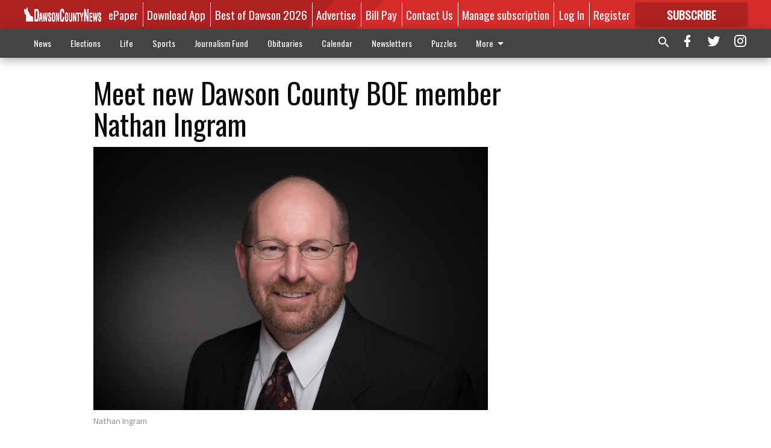

--- FILE ---
content_type: text/html; charset=utf-8
request_url: https://www.dawsonnews.com/local/education/meet-new-dawson-county-boe-member-nathan-ingram/?offset=1&snippet_index_2=1
body_size: 10528
content:




<div data-ajax-content-page-boundary>
    <div class="anvil-padding-bottom">
        
            
                
                    

<span data-page-tracker
      data-page-tracker-url="/local/education/graduation-rate-dawson-county-remains-above-95-percent/"
      data-page-tracker-title="Graduation rate in Dawson County remains above 95 percent"
      data-page-tracker-pk="33600"
      data-page-tracker-analytics-payload="{&quot;view_data&quot;:{&quot;views_remaining&quot;:&quot;0&quot;},&quot;page_meta&quot;:{&quot;section&quot;:&quot;/local/education/&quot;,&quot;behind_paywall&quot;:true,&quot;page_id&quot;:33600,&quot;page_created_at&quot;:&quot;2020-11-13 15:10:47.571179+00:00&quot;,&quot;page_created_age&quot;:163654395,&quot;page_created_at_pretty&quot;:&quot;November 13, 2020&quot;,&quot;page_updated_at&quot;:&quot;2020-11-13 15:10:47.287000+00:00&quot;,&quot;page_updated_age&quot;:163654395,&quot;tags&quot;:[&quot;graduation&quot;,&quot;2020&quot;,&quot;Graduation rate&quot;,&quot;Dawson County School System&quot;,&quot;Damon Gibbs&quot;,&quot;BOE&quot;],&quot;page_type&quot;:&quot;Article page&quot;,&quot;author&quot;:&quot;Erica Jones&quot;,&quot;content_blocks&quot;:[&quot;Paragraph&quot;,&quot;HTML block&quot;,&quot;Paragraph&quot;],&quot;page_publication&quot;:&quot;DCN Staff&quot;,&quot;character_count&quot;:3457,&quot;word_count&quot;:587,&quot;paragraph_count&quot;:16,&quot;page_title&quot;:&quot;Graduation rate in Dawson County remains above 95 percent&quot;}}"
>



<article class="anvil-article anvil-article--style--1" data-ajax-content-page-boundary>
    <header class="row expanded">
        <div class="column small-12 medium-10 medium-text-left">
            <div class="anvil-article__title">
                Graduation rate in Dawson County remains above 95 percent
            </div>
            
        </div>
    </header>
    <div class="row expanded">
        <div class="column">
            <figure class="row expanded column no-margin">
                <div class="anvil-images__image-container">

                    
                    
                    
                    

                    
                    

                    
                    

                    <picture class="anvil-images__image anvil-images__image--multiple-source anvil-images__image--main-article">
                        <source media="(max-width: 768px)" srcset="https://dawsonnews.cdn-anvilcms.net/media/images/2020/05/31/images/md-duran-1VqHRwxcCCw-unsplash.max-752x423.jpg 1x, https://dawsonnews.cdn-anvilcms.net/media/images/2020/05/31/images/md-duran-1VqHRwxcCCw-unsplash.max-1504x846.jpg 2x">
                        <source media="(max-width: 1024px)" srcset="https://dawsonnews.cdn-anvilcms.net/media/images/2020/05/31/images/md-duran-1VqHRwxcCCw-unsplash.max-656x369.jpg 1x, https://dawsonnews.cdn-anvilcms.net/media/images/2020/05/31/images/md-duran-1VqHRwxcCCw-unsplash.max-1312x738.jpg 2x">
                        <img src="https://dawsonnews.cdn-anvilcms.net/media/images/2020/05/31/images/md-duran-1VqHRwxcCCw-unsplash.max-1200x675.jpg" srcset="https://dawsonnews.cdn-anvilcms.net/media/images/2020/05/31/images/md-duran-1VqHRwxcCCw-unsplash.max-1200x675.jpg 1x, https://dawsonnews.cdn-anvilcms.net/media/images/2020/05/31/images/md-duran-1VqHRwxcCCw-unsplash.max-2400x1350.jpg 2x" class="anvil-images__image--shadow">
                    </picture>

                    
                    
                    <img src="https://dawsonnews.cdn-anvilcms.net/media/images/2020/05/31/images/md-duran-1VqHRwxcCCw-unsplash.max-752x423.jpg" alt="graduate" class="anvil-images__background--glass"/>
                </div>
                
                    <figcaption class="image-caption anvil-padding-bottom">
                        Photo by MD Duran on Unsplash
                        
                    </figcaption>
                
            </figure>
            <div class="anvil-article__stream-wrapper">
                <div class="row expanded">
                    <div class="column small-12 medium-8">
                        
<span data-component="Byline"
      data-prop-author-name="Erica Jones"
      data-prop-published-date="2020-11-13T10:10:47.571179-05:00"
      data-prop-updated-date="2020-11-13T10:10:47.287000-05:00"
      data-prop-publication="DCN Staff"
      data-prop-profile-picture="https://dawsonnews.cdn-anvilcms.net/media/images/2024/06/07/images/Erica_Jones_cropped.width-150.jpg"
      data-prop-profile-picture-style="circle"
      data-prop-author-page-url="/local/articles-author/366/"
      data-prop-twitter-handle=""
      data-prop-sass-prefix="style--1"
>
</span>

                    </div>
                    <div class="column small-12 medium-4 align-middle">
                        
<div data-component="ShareButtons"
     data-prop-url="https://www.dawsonnews.com/local/education/graduation-rate-dawson-county-remains-above-95-percent/"
     data-prop-sass-prefix="style--1"
     data-prop-show-facebook="true"
     data-prop-show-twitter="true">
</div>

                    </div>
                </div>
            </div>
            
            <div class="row expanded">
                <div class="column anvil-padding-bottom">
                    <div class="anvil-article__body">
                        
                            <div class="instaread-player-wrapper">
                                <instaread-player publication="dawsonnews"></instaread-player>
                            </div>
                        
                        <div id="articleBody33600">
                            
                                <div class="anvil-article__stream-wrapper">
                                    <div>
                                        Despite the turmoil over the last year, as classes were canceled and pushed online due to COVID-19, the graduation rate in Dawson County for 2020 remains one of the highest in the state, according to Dawson County Schools Superintendent Damon Gibbs.
                                    </div>
                                    


<span data-paywall-config='{&quot;views&quot;:{&quot;remaining&quot;:0,&quot;total&quot;:0},&quot;registration_wall_enabled&quot;:true,&quot;user_has_online_circulation_subscription&quot;:false}'>
</span>
<div id="paywall-card" class="row expanded column" data-page="33600">
    <section class="anvil-paywall-hit anvil-paywall-hit--style--1">
        <div data-component="Paywall"
             data-n-prop-page-pk="33600"
             data-prop-page-url="https://www.dawsonnews.com/local/education/graduation-rate-dawson-county-remains-above-95-percent/"
             data-prop-block-regwall="false"
             data-prop-page-ajax-url="https://www.dawsonnews.com/local/education/meet-new-dawson-county-boe-member-nathan-ingram/?offset=1&create_license=true"
             data-prop-privacy-policy-url="https://www.dawsonnews.com/privacy-policy/"
             data-prop-terms-of-use-url="https://www.dawsonnews.com/terms-of-service/"
        ></div>
    </section>
</div>

                                </div>
                            
                        </div>
                    </div>
                </div>
            </div>
        </div>
        <div class="column content--rigid">
            <div class="row expanded column center-content anvil-padding-bottom" id="articleBody33600Ad">
                


<div data-collapse-exclude>
    <div data-component="DynamicAdSlot" data-prop-sizes="[[300, 250], [300, 600]]" data-prop-size-mapping="[{&quot;viewport&quot;: [0, 0], &quot;sizes&quot;: [[300, 250]]}, {&quot;viewport&quot;: [768, 0], &quot;sizes&quot;: [[300, 600]]}]"
        data-prop-dfp-network-id="176096452" data-prop-ad-unit="anvil-skyscraper"
        data-prop-targeting-arguments="{&quot;page_type&quot;: &quot;article page&quot;, &quot;page_id&quot;: 33600, &quot;section&quot;: &quot;Education&quot;, &quot;rate_card&quot;: &quot;Metered Rate&quot;, &quot;site&quot;: &quot;www.dawsonnews.com&quot;, &quot;uri&quot;: &quot;/local/education/meet-new-dawson-county-boe-member-nathan-ingram/&quot;}" data-prop-start-collapsed="False"></div>
</div>


            </div>
            <div class="row expanded column center-content anvil-padding-bottom" data-smart-collapse>
                

<div data-snippet-slot="top-page-right" >
    


<div>
    <div id="rc-widget-e2c0d6" data-rc-widget data-widget-host="habitat" data-endpoint="//trends.revcontent.com" data-widget-id="215102"></div>
<script type="text/javascript" src="https://assets.revcontent.com/master/delivery.js" defer="defer"></script>
</div>
</div>
            </div>
        </div>
        <div class="anvil-padding-bottom--minor anvil-padding-top--minor column small-12 center-content anvil-margin
        content__background--neutral-theme" data-smart-collapse>
            

<div data-snippet-slot="after_article" >
    
<div data-inf-scroll-query="snippet_index_2" data-inf-scroll-query-value="2">
    
        

<div class="column shrink anvil-padding-top anvil-padding-bottom">
    
        


<div data-collapse-exclude>
    <div data-component="DynamicAdSlot" data-prop-sizes="[[300, 250], [320, 50], [300, 50], [970, 90], [728, 90], [660, 90], [990, 90]]" data-prop-size-mapping="[{&quot;viewport&quot;: [0, 0], &quot;sizes&quot;: [[300, 250], [320, 50], [300, 50]]}, {&quot;viewport&quot;: [1024, 0], &quot;sizes&quot;: [[970, 90], [728, 90], [660, 90]]}, {&quot;viewport&quot;: [1440, 0], &quot;sizes&quot;: [[990, 90], [970, 90], [728, 90], [660, 90]]}]"
        data-prop-dfp-network-id="176096452" data-prop-ad-unit="anvil-banner"
        data-prop-targeting-arguments="{&quot;page_type&quot;: &quot;article page&quot;, &quot;page_id&quot;: 33600, &quot;section&quot;: &quot;Education&quot;, &quot;rate_card&quot;: &quot;Metered Rate&quot;, &quot;site&quot;: &quot;www.dawsonnews.com&quot;, &quot;uri&quot;: &quot;/local/education/meet-new-dawson-county-boe-member-nathan-ingram/&quot;}" data-prop-start-collapsed="False"></div>
</div>


    
</div>
    
</div>
</div>
        </div>
    </div>
</article>

</span>


                
            
        
    </div>
</div>


<span data-inf-scroll-query="scroll_content_page_count" data-inf-scroll-query-value="1">
</span>

<div class="row anvil-padding pagination align-center"
     
     data-inf-scroll-url="/local/education/meet-new-dawson-county-boe-member-nathan-ingram/?offset=2"
     >
    <div class="column shrink anvil-loader-wrapper">
        <div class="anvil-loader anvil-loader--style--1"></div>
    </div>
</div>


--- FILE ---
content_type: text/html; charset=utf-8
request_url: https://www.google.com/recaptcha/api2/anchor?ar=1&k=6LeJnaIZAAAAAMr3U3kn4bWISHRtCL7JyUkOiseq&co=aHR0cHM6Ly93d3cuZGF3c29ubmV3cy5jb206NDQz&hl=en&type=image&v=PoyoqOPhxBO7pBk68S4YbpHZ&theme=light&size=invisible&badge=bottomright&anchor-ms=20000&execute-ms=30000&cb=nqw2dn6il8x9
body_size: 50362
content:
<!DOCTYPE HTML><html dir="ltr" lang="en"><head><meta http-equiv="Content-Type" content="text/html; charset=UTF-8">
<meta http-equiv="X-UA-Compatible" content="IE=edge">
<title>reCAPTCHA</title>
<style type="text/css">
/* cyrillic-ext */
@font-face {
  font-family: 'Roboto';
  font-style: normal;
  font-weight: 400;
  font-stretch: 100%;
  src: url(//fonts.gstatic.com/s/roboto/v48/KFO7CnqEu92Fr1ME7kSn66aGLdTylUAMa3GUBHMdazTgWw.woff2) format('woff2');
  unicode-range: U+0460-052F, U+1C80-1C8A, U+20B4, U+2DE0-2DFF, U+A640-A69F, U+FE2E-FE2F;
}
/* cyrillic */
@font-face {
  font-family: 'Roboto';
  font-style: normal;
  font-weight: 400;
  font-stretch: 100%;
  src: url(//fonts.gstatic.com/s/roboto/v48/KFO7CnqEu92Fr1ME7kSn66aGLdTylUAMa3iUBHMdazTgWw.woff2) format('woff2');
  unicode-range: U+0301, U+0400-045F, U+0490-0491, U+04B0-04B1, U+2116;
}
/* greek-ext */
@font-face {
  font-family: 'Roboto';
  font-style: normal;
  font-weight: 400;
  font-stretch: 100%;
  src: url(//fonts.gstatic.com/s/roboto/v48/KFO7CnqEu92Fr1ME7kSn66aGLdTylUAMa3CUBHMdazTgWw.woff2) format('woff2');
  unicode-range: U+1F00-1FFF;
}
/* greek */
@font-face {
  font-family: 'Roboto';
  font-style: normal;
  font-weight: 400;
  font-stretch: 100%;
  src: url(//fonts.gstatic.com/s/roboto/v48/KFO7CnqEu92Fr1ME7kSn66aGLdTylUAMa3-UBHMdazTgWw.woff2) format('woff2');
  unicode-range: U+0370-0377, U+037A-037F, U+0384-038A, U+038C, U+038E-03A1, U+03A3-03FF;
}
/* math */
@font-face {
  font-family: 'Roboto';
  font-style: normal;
  font-weight: 400;
  font-stretch: 100%;
  src: url(//fonts.gstatic.com/s/roboto/v48/KFO7CnqEu92Fr1ME7kSn66aGLdTylUAMawCUBHMdazTgWw.woff2) format('woff2');
  unicode-range: U+0302-0303, U+0305, U+0307-0308, U+0310, U+0312, U+0315, U+031A, U+0326-0327, U+032C, U+032F-0330, U+0332-0333, U+0338, U+033A, U+0346, U+034D, U+0391-03A1, U+03A3-03A9, U+03B1-03C9, U+03D1, U+03D5-03D6, U+03F0-03F1, U+03F4-03F5, U+2016-2017, U+2034-2038, U+203C, U+2040, U+2043, U+2047, U+2050, U+2057, U+205F, U+2070-2071, U+2074-208E, U+2090-209C, U+20D0-20DC, U+20E1, U+20E5-20EF, U+2100-2112, U+2114-2115, U+2117-2121, U+2123-214F, U+2190, U+2192, U+2194-21AE, U+21B0-21E5, U+21F1-21F2, U+21F4-2211, U+2213-2214, U+2216-22FF, U+2308-230B, U+2310, U+2319, U+231C-2321, U+2336-237A, U+237C, U+2395, U+239B-23B7, U+23D0, U+23DC-23E1, U+2474-2475, U+25AF, U+25B3, U+25B7, U+25BD, U+25C1, U+25CA, U+25CC, U+25FB, U+266D-266F, U+27C0-27FF, U+2900-2AFF, U+2B0E-2B11, U+2B30-2B4C, U+2BFE, U+3030, U+FF5B, U+FF5D, U+1D400-1D7FF, U+1EE00-1EEFF;
}
/* symbols */
@font-face {
  font-family: 'Roboto';
  font-style: normal;
  font-weight: 400;
  font-stretch: 100%;
  src: url(//fonts.gstatic.com/s/roboto/v48/KFO7CnqEu92Fr1ME7kSn66aGLdTylUAMaxKUBHMdazTgWw.woff2) format('woff2');
  unicode-range: U+0001-000C, U+000E-001F, U+007F-009F, U+20DD-20E0, U+20E2-20E4, U+2150-218F, U+2190, U+2192, U+2194-2199, U+21AF, U+21E6-21F0, U+21F3, U+2218-2219, U+2299, U+22C4-22C6, U+2300-243F, U+2440-244A, U+2460-24FF, U+25A0-27BF, U+2800-28FF, U+2921-2922, U+2981, U+29BF, U+29EB, U+2B00-2BFF, U+4DC0-4DFF, U+FFF9-FFFB, U+10140-1018E, U+10190-1019C, U+101A0, U+101D0-101FD, U+102E0-102FB, U+10E60-10E7E, U+1D2C0-1D2D3, U+1D2E0-1D37F, U+1F000-1F0FF, U+1F100-1F1AD, U+1F1E6-1F1FF, U+1F30D-1F30F, U+1F315, U+1F31C, U+1F31E, U+1F320-1F32C, U+1F336, U+1F378, U+1F37D, U+1F382, U+1F393-1F39F, U+1F3A7-1F3A8, U+1F3AC-1F3AF, U+1F3C2, U+1F3C4-1F3C6, U+1F3CA-1F3CE, U+1F3D4-1F3E0, U+1F3ED, U+1F3F1-1F3F3, U+1F3F5-1F3F7, U+1F408, U+1F415, U+1F41F, U+1F426, U+1F43F, U+1F441-1F442, U+1F444, U+1F446-1F449, U+1F44C-1F44E, U+1F453, U+1F46A, U+1F47D, U+1F4A3, U+1F4B0, U+1F4B3, U+1F4B9, U+1F4BB, U+1F4BF, U+1F4C8-1F4CB, U+1F4D6, U+1F4DA, U+1F4DF, U+1F4E3-1F4E6, U+1F4EA-1F4ED, U+1F4F7, U+1F4F9-1F4FB, U+1F4FD-1F4FE, U+1F503, U+1F507-1F50B, U+1F50D, U+1F512-1F513, U+1F53E-1F54A, U+1F54F-1F5FA, U+1F610, U+1F650-1F67F, U+1F687, U+1F68D, U+1F691, U+1F694, U+1F698, U+1F6AD, U+1F6B2, U+1F6B9-1F6BA, U+1F6BC, U+1F6C6-1F6CF, U+1F6D3-1F6D7, U+1F6E0-1F6EA, U+1F6F0-1F6F3, U+1F6F7-1F6FC, U+1F700-1F7FF, U+1F800-1F80B, U+1F810-1F847, U+1F850-1F859, U+1F860-1F887, U+1F890-1F8AD, U+1F8B0-1F8BB, U+1F8C0-1F8C1, U+1F900-1F90B, U+1F93B, U+1F946, U+1F984, U+1F996, U+1F9E9, U+1FA00-1FA6F, U+1FA70-1FA7C, U+1FA80-1FA89, U+1FA8F-1FAC6, U+1FACE-1FADC, U+1FADF-1FAE9, U+1FAF0-1FAF8, U+1FB00-1FBFF;
}
/* vietnamese */
@font-face {
  font-family: 'Roboto';
  font-style: normal;
  font-weight: 400;
  font-stretch: 100%;
  src: url(//fonts.gstatic.com/s/roboto/v48/KFO7CnqEu92Fr1ME7kSn66aGLdTylUAMa3OUBHMdazTgWw.woff2) format('woff2');
  unicode-range: U+0102-0103, U+0110-0111, U+0128-0129, U+0168-0169, U+01A0-01A1, U+01AF-01B0, U+0300-0301, U+0303-0304, U+0308-0309, U+0323, U+0329, U+1EA0-1EF9, U+20AB;
}
/* latin-ext */
@font-face {
  font-family: 'Roboto';
  font-style: normal;
  font-weight: 400;
  font-stretch: 100%;
  src: url(//fonts.gstatic.com/s/roboto/v48/KFO7CnqEu92Fr1ME7kSn66aGLdTylUAMa3KUBHMdazTgWw.woff2) format('woff2');
  unicode-range: U+0100-02BA, U+02BD-02C5, U+02C7-02CC, U+02CE-02D7, U+02DD-02FF, U+0304, U+0308, U+0329, U+1D00-1DBF, U+1E00-1E9F, U+1EF2-1EFF, U+2020, U+20A0-20AB, U+20AD-20C0, U+2113, U+2C60-2C7F, U+A720-A7FF;
}
/* latin */
@font-face {
  font-family: 'Roboto';
  font-style: normal;
  font-weight: 400;
  font-stretch: 100%;
  src: url(//fonts.gstatic.com/s/roboto/v48/KFO7CnqEu92Fr1ME7kSn66aGLdTylUAMa3yUBHMdazQ.woff2) format('woff2');
  unicode-range: U+0000-00FF, U+0131, U+0152-0153, U+02BB-02BC, U+02C6, U+02DA, U+02DC, U+0304, U+0308, U+0329, U+2000-206F, U+20AC, U+2122, U+2191, U+2193, U+2212, U+2215, U+FEFF, U+FFFD;
}
/* cyrillic-ext */
@font-face {
  font-family: 'Roboto';
  font-style: normal;
  font-weight: 500;
  font-stretch: 100%;
  src: url(//fonts.gstatic.com/s/roboto/v48/KFO7CnqEu92Fr1ME7kSn66aGLdTylUAMa3GUBHMdazTgWw.woff2) format('woff2');
  unicode-range: U+0460-052F, U+1C80-1C8A, U+20B4, U+2DE0-2DFF, U+A640-A69F, U+FE2E-FE2F;
}
/* cyrillic */
@font-face {
  font-family: 'Roboto';
  font-style: normal;
  font-weight: 500;
  font-stretch: 100%;
  src: url(//fonts.gstatic.com/s/roboto/v48/KFO7CnqEu92Fr1ME7kSn66aGLdTylUAMa3iUBHMdazTgWw.woff2) format('woff2');
  unicode-range: U+0301, U+0400-045F, U+0490-0491, U+04B0-04B1, U+2116;
}
/* greek-ext */
@font-face {
  font-family: 'Roboto';
  font-style: normal;
  font-weight: 500;
  font-stretch: 100%;
  src: url(//fonts.gstatic.com/s/roboto/v48/KFO7CnqEu92Fr1ME7kSn66aGLdTylUAMa3CUBHMdazTgWw.woff2) format('woff2');
  unicode-range: U+1F00-1FFF;
}
/* greek */
@font-face {
  font-family: 'Roboto';
  font-style: normal;
  font-weight: 500;
  font-stretch: 100%;
  src: url(//fonts.gstatic.com/s/roboto/v48/KFO7CnqEu92Fr1ME7kSn66aGLdTylUAMa3-UBHMdazTgWw.woff2) format('woff2');
  unicode-range: U+0370-0377, U+037A-037F, U+0384-038A, U+038C, U+038E-03A1, U+03A3-03FF;
}
/* math */
@font-face {
  font-family: 'Roboto';
  font-style: normal;
  font-weight: 500;
  font-stretch: 100%;
  src: url(//fonts.gstatic.com/s/roboto/v48/KFO7CnqEu92Fr1ME7kSn66aGLdTylUAMawCUBHMdazTgWw.woff2) format('woff2');
  unicode-range: U+0302-0303, U+0305, U+0307-0308, U+0310, U+0312, U+0315, U+031A, U+0326-0327, U+032C, U+032F-0330, U+0332-0333, U+0338, U+033A, U+0346, U+034D, U+0391-03A1, U+03A3-03A9, U+03B1-03C9, U+03D1, U+03D5-03D6, U+03F0-03F1, U+03F4-03F5, U+2016-2017, U+2034-2038, U+203C, U+2040, U+2043, U+2047, U+2050, U+2057, U+205F, U+2070-2071, U+2074-208E, U+2090-209C, U+20D0-20DC, U+20E1, U+20E5-20EF, U+2100-2112, U+2114-2115, U+2117-2121, U+2123-214F, U+2190, U+2192, U+2194-21AE, U+21B0-21E5, U+21F1-21F2, U+21F4-2211, U+2213-2214, U+2216-22FF, U+2308-230B, U+2310, U+2319, U+231C-2321, U+2336-237A, U+237C, U+2395, U+239B-23B7, U+23D0, U+23DC-23E1, U+2474-2475, U+25AF, U+25B3, U+25B7, U+25BD, U+25C1, U+25CA, U+25CC, U+25FB, U+266D-266F, U+27C0-27FF, U+2900-2AFF, U+2B0E-2B11, U+2B30-2B4C, U+2BFE, U+3030, U+FF5B, U+FF5D, U+1D400-1D7FF, U+1EE00-1EEFF;
}
/* symbols */
@font-face {
  font-family: 'Roboto';
  font-style: normal;
  font-weight: 500;
  font-stretch: 100%;
  src: url(//fonts.gstatic.com/s/roboto/v48/KFO7CnqEu92Fr1ME7kSn66aGLdTylUAMaxKUBHMdazTgWw.woff2) format('woff2');
  unicode-range: U+0001-000C, U+000E-001F, U+007F-009F, U+20DD-20E0, U+20E2-20E4, U+2150-218F, U+2190, U+2192, U+2194-2199, U+21AF, U+21E6-21F0, U+21F3, U+2218-2219, U+2299, U+22C4-22C6, U+2300-243F, U+2440-244A, U+2460-24FF, U+25A0-27BF, U+2800-28FF, U+2921-2922, U+2981, U+29BF, U+29EB, U+2B00-2BFF, U+4DC0-4DFF, U+FFF9-FFFB, U+10140-1018E, U+10190-1019C, U+101A0, U+101D0-101FD, U+102E0-102FB, U+10E60-10E7E, U+1D2C0-1D2D3, U+1D2E0-1D37F, U+1F000-1F0FF, U+1F100-1F1AD, U+1F1E6-1F1FF, U+1F30D-1F30F, U+1F315, U+1F31C, U+1F31E, U+1F320-1F32C, U+1F336, U+1F378, U+1F37D, U+1F382, U+1F393-1F39F, U+1F3A7-1F3A8, U+1F3AC-1F3AF, U+1F3C2, U+1F3C4-1F3C6, U+1F3CA-1F3CE, U+1F3D4-1F3E0, U+1F3ED, U+1F3F1-1F3F3, U+1F3F5-1F3F7, U+1F408, U+1F415, U+1F41F, U+1F426, U+1F43F, U+1F441-1F442, U+1F444, U+1F446-1F449, U+1F44C-1F44E, U+1F453, U+1F46A, U+1F47D, U+1F4A3, U+1F4B0, U+1F4B3, U+1F4B9, U+1F4BB, U+1F4BF, U+1F4C8-1F4CB, U+1F4D6, U+1F4DA, U+1F4DF, U+1F4E3-1F4E6, U+1F4EA-1F4ED, U+1F4F7, U+1F4F9-1F4FB, U+1F4FD-1F4FE, U+1F503, U+1F507-1F50B, U+1F50D, U+1F512-1F513, U+1F53E-1F54A, U+1F54F-1F5FA, U+1F610, U+1F650-1F67F, U+1F687, U+1F68D, U+1F691, U+1F694, U+1F698, U+1F6AD, U+1F6B2, U+1F6B9-1F6BA, U+1F6BC, U+1F6C6-1F6CF, U+1F6D3-1F6D7, U+1F6E0-1F6EA, U+1F6F0-1F6F3, U+1F6F7-1F6FC, U+1F700-1F7FF, U+1F800-1F80B, U+1F810-1F847, U+1F850-1F859, U+1F860-1F887, U+1F890-1F8AD, U+1F8B0-1F8BB, U+1F8C0-1F8C1, U+1F900-1F90B, U+1F93B, U+1F946, U+1F984, U+1F996, U+1F9E9, U+1FA00-1FA6F, U+1FA70-1FA7C, U+1FA80-1FA89, U+1FA8F-1FAC6, U+1FACE-1FADC, U+1FADF-1FAE9, U+1FAF0-1FAF8, U+1FB00-1FBFF;
}
/* vietnamese */
@font-face {
  font-family: 'Roboto';
  font-style: normal;
  font-weight: 500;
  font-stretch: 100%;
  src: url(//fonts.gstatic.com/s/roboto/v48/KFO7CnqEu92Fr1ME7kSn66aGLdTylUAMa3OUBHMdazTgWw.woff2) format('woff2');
  unicode-range: U+0102-0103, U+0110-0111, U+0128-0129, U+0168-0169, U+01A0-01A1, U+01AF-01B0, U+0300-0301, U+0303-0304, U+0308-0309, U+0323, U+0329, U+1EA0-1EF9, U+20AB;
}
/* latin-ext */
@font-face {
  font-family: 'Roboto';
  font-style: normal;
  font-weight: 500;
  font-stretch: 100%;
  src: url(//fonts.gstatic.com/s/roboto/v48/KFO7CnqEu92Fr1ME7kSn66aGLdTylUAMa3KUBHMdazTgWw.woff2) format('woff2');
  unicode-range: U+0100-02BA, U+02BD-02C5, U+02C7-02CC, U+02CE-02D7, U+02DD-02FF, U+0304, U+0308, U+0329, U+1D00-1DBF, U+1E00-1E9F, U+1EF2-1EFF, U+2020, U+20A0-20AB, U+20AD-20C0, U+2113, U+2C60-2C7F, U+A720-A7FF;
}
/* latin */
@font-face {
  font-family: 'Roboto';
  font-style: normal;
  font-weight: 500;
  font-stretch: 100%;
  src: url(//fonts.gstatic.com/s/roboto/v48/KFO7CnqEu92Fr1ME7kSn66aGLdTylUAMa3yUBHMdazQ.woff2) format('woff2');
  unicode-range: U+0000-00FF, U+0131, U+0152-0153, U+02BB-02BC, U+02C6, U+02DA, U+02DC, U+0304, U+0308, U+0329, U+2000-206F, U+20AC, U+2122, U+2191, U+2193, U+2212, U+2215, U+FEFF, U+FFFD;
}
/* cyrillic-ext */
@font-face {
  font-family: 'Roboto';
  font-style: normal;
  font-weight: 900;
  font-stretch: 100%;
  src: url(//fonts.gstatic.com/s/roboto/v48/KFO7CnqEu92Fr1ME7kSn66aGLdTylUAMa3GUBHMdazTgWw.woff2) format('woff2');
  unicode-range: U+0460-052F, U+1C80-1C8A, U+20B4, U+2DE0-2DFF, U+A640-A69F, U+FE2E-FE2F;
}
/* cyrillic */
@font-face {
  font-family: 'Roboto';
  font-style: normal;
  font-weight: 900;
  font-stretch: 100%;
  src: url(//fonts.gstatic.com/s/roboto/v48/KFO7CnqEu92Fr1ME7kSn66aGLdTylUAMa3iUBHMdazTgWw.woff2) format('woff2');
  unicode-range: U+0301, U+0400-045F, U+0490-0491, U+04B0-04B1, U+2116;
}
/* greek-ext */
@font-face {
  font-family: 'Roboto';
  font-style: normal;
  font-weight: 900;
  font-stretch: 100%;
  src: url(//fonts.gstatic.com/s/roboto/v48/KFO7CnqEu92Fr1ME7kSn66aGLdTylUAMa3CUBHMdazTgWw.woff2) format('woff2');
  unicode-range: U+1F00-1FFF;
}
/* greek */
@font-face {
  font-family: 'Roboto';
  font-style: normal;
  font-weight: 900;
  font-stretch: 100%;
  src: url(//fonts.gstatic.com/s/roboto/v48/KFO7CnqEu92Fr1ME7kSn66aGLdTylUAMa3-UBHMdazTgWw.woff2) format('woff2');
  unicode-range: U+0370-0377, U+037A-037F, U+0384-038A, U+038C, U+038E-03A1, U+03A3-03FF;
}
/* math */
@font-face {
  font-family: 'Roboto';
  font-style: normal;
  font-weight: 900;
  font-stretch: 100%;
  src: url(//fonts.gstatic.com/s/roboto/v48/KFO7CnqEu92Fr1ME7kSn66aGLdTylUAMawCUBHMdazTgWw.woff2) format('woff2');
  unicode-range: U+0302-0303, U+0305, U+0307-0308, U+0310, U+0312, U+0315, U+031A, U+0326-0327, U+032C, U+032F-0330, U+0332-0333, U+0338, U+033A, U+0346, U+034D, U+0391-03A1, U+03A3-03A9, U+03B1-03C9, U+03D1, U+03D5-03D6, U+03F0-03F1, U+03F4-03F5, U+2016-2017, U+2034-2038, U+203C, U+2040, U+2043, U+2047, U+2050, U+2057, U+205F, U+2070-2071, U+2074-208E, U+2090-209C, U+20D0-20DC, U+20E1, U+20E5-20EF, U+2100-2112, U+2114-2115, U+2117-2121, U+2123-214F, U+2190, U+2192, U+2194-21AE, U+21B0-21E5, U+21F1-21F2, U+21F4-2211, U+2213-2214, U+2216-22FF, U+2308-230B, U+2310, U+2319, U+231C-2321, U+2336-237A, U+237C, U+2395, U+239B-23B7, U+23D0, U+23DC-23E1, U+2474-2475, U+25AF, U+25B3, U+25B7, U+25BD, U+25C1, U+25CA, U+25CC, U+25FB, U+266D-266F, U+27C0-27FF, U+2900-2AFF, U+2B0E-2B11, U+2B30-2B4C, U+2BFE, U+3030, U+FF5B, U+FF5D, U+1D400-1D7FF, U+1EE00-1EEFF;
}
/* symbols */
@font-face {
  font-family: 'Roboto';
  font-style: normal;
  font-weight: 900;
  font-stretch: 100%;
  src: url(//fonts.gstatic.com/s/roboto/v48/KFO7CnqEu92Fr1ME7kSn66aGLdTylUAMaxKUBHMdazTgWw.woff2) format('woff2');
  unicode-range: U+0001-000C, U+000E-001F, U+007F-009F, U+20DD-20E0, U+20E2-20E4, U+2150-218F, U+2190, U+2192, U+2194-2199, U+21AF, U+21E6-21F0, U+21F3, U+2218-2219, U+2299, U+22C4-22C6, U+2300-243F, U+2440-244A, U+2460-24FF, U+25A0-27BF, U+2800-28FF, U+2921-2922, U+2981, U+29BF, U+29EB, U+2B00-2BFF, U+4DC0-4DFF, U+FFF9-FFFB, U+10140-1018E, U+10190-1019C, U+101A0, U+101D0-101FD, U+102E0-102FB, U+10E60-10E7E, U+1D2C0-1D2D3, U+1D2E0-1D37F, U+1F000-1F0FF, U+1F100-1F1AD, U+1F1E6-1F1FF, U+1F30D-1F30F, U+1F315, U+1F31C, U+1F31E, U+1F320-1F32C, U+1F336, U+1F378, U+1F37D, U+1F382, U+1F393-1F39F, U+1F3A7-1F3A8, U+1F3AC-1F3AF, U+1F3C2, U+1F3C4-1F3C6, U+1F3CA-1F3CE, U+1F3D4-1F3E0, U+1F3ED, U+1F3F1-1F3F3, U+1F3F5-1F3F7, U+1F408, U+1F415, U+1F41F, U+1F426, U+1F43F, U+1F441-1F442, U+1F444, U+1F446-1F449, U+1F44C-1F44E, U+1F453, U+1F46A, U+1F47D, U+1F4A3, U+1F4B0, U+1F4B3, U+1F4B9, U+1F4BB, U+1F4BF, U+1F4C8-1F4CB, U+1F4D6, U+1F4DA, U+1F4DF, U+1F4E3-1F4E6, U+1F4EA-1F4ED, U+1F4F7, U+1F4F9-1F4FB, U+1F4FD-1F4FE, U+1F503, U+1F507-1F50B, U+1F50D, U+1F512-1F513, U+1F53E-1F54A, U+1F54F-1F5FA, U+1F610, U+1F650-1F67F, U+1F687, U+1F68D, U+1F691, U+1F694, U+1F698, U+1F6AD, U+1F6B2, U+1F6B9-1F6BA, U+1F6BC, U+1F6C6-1F6CF, U+1F6D3-1F6D7, U+1F6E0-1F6EA, U+1F6F0-1F6F3, U+1F6F7-1F6FC, U+1F700-1F7FF, U+1F800-1F80B, U+1F810-1F847, U+1F850-1F859, U+1F860-1F887, U+1F890-1F8AD, U+1F8B0-1F8BB, U+1F8C0-1F8C1, U+1F900-1F90B, U+1F93B, U+1F946, U+1F984, U+1F996, U+1F9E9, U+1FA00-1FA6F, U+1FA70-1FA7C, U+1FA80-1FA89, U+1FA8F-1FAC6, U+1FACE-1FADC, U+1FADF-1FAE9, U+1FAF0-1FAF8, U+1FB00-1FBFF;
}
/* vietnamese */
@font-face {
  font-family: 'Roboto';
  font-style: normal;
  font-weight: 900;
  font-stretch: 100%;
  src: url(//fonts.gstatic.com/s/roboto/v48/KFO7CnqEu92Fr1ME7kSn66aGLdTylUAMa3OUBHMdazTgWw.woff2) format('woff2');
  unicode-range: U+0102-0103, U+0110-0111, U+0128-0129, U+0168-0169, U+01A0-01A1, U+01AF-01B0, U+0300-0301, U+0303-0304, U+0308-0309, U+0323, U+0329, U+1EA0-1EF9, U+20AB;
}
/* latin-ext */
@font-face {
  font-family: 'Roboto';
  font-style: normal;
  font-weight: 900;
  font-stretch: 100%;
  src: url(//fonts.gstatic.com/s/roboto/v48/KFO7CnqEu92Fr1ME7kSn66aGLdTylUAMa3KUBHMdazTgWw.woff2) format('woff2');
  unicode-range: U+0100-02BA, U+02BD-02C5, U+02C7-02CC, U+02CE-02D7, U+02DD-02FF, U+0304, U+0308, U+0329, U+1D00-1DBF, U+1E00-1E9F, U+1EF2-1EFF, U+2020, U+20A0-20AB, U+20AD-20C0, U+2113, U+2C60-2C7F, U+A720-A7FF;
}
/* latin */
@font-face {
  font-family: 'Roboto';
  font-style: normal;
  font-weight: 900;
  font-stretch: 100%;
  src: url(//fonts.gstatic.com/s/roboto/v48/KFO7CnqEu92Fr1ME7kSn66aGLdTylUAMa3yUBHMdazQ.woff2) format('woff2');
  unicode-range: U+0000-00FF, U+0131, U+0152-0153, U+02BB-02BC, U+02C6, U+02DA, U+02DC, U+0304, U+0308, U+0329, U+2000-206F, U+20AC, U+2122, U+2191, U+2193, U+2212, U+2215, U+FEFF, U+FFFD;
}

</style>
<link rel="stylesheet" type="text/css" href="https://www.gstatic.com/recaptcha/releases/PoyoqOPhxBO7pBk68S4YbpHZ/styles__ltr.css">
<script nonce="tbrZfv5v4WdVWulzVlN_xQ" type="text/javascript">window['__recaptcha_api'] = 'https://www.google.com/recaptcha/api2/';</script>
<script type="text/javascript" src="https://www.gstatic.com/recaptcha/releases/PoyoqOPhxBO7pBk68S4YbpHZ/recaptcha__en.js" nonce="tbrZfv5v4WdVWulzVlN_xQ">
      
    </script></head>
<body><div id="rc-anchor-alert" class="rc-anchor-alert"></div>
<input type="hidden" id="recaptcha-token" value="[base64]">
<script type="text/javascript" nonce="tbrZfv5v4WdVWulzVlN_xQ">
      recaptcha.anchor.Main.init("[\x22ainput\x22,[\x22bgdata\x22,\x22\x22,\[base64]/[base64]/MjU1Ong/[base64]/[base64]/[base64]/[base64]/[base64]/[base64]/[base64]/[base64]/[base64]/[base64]/[base64]/[base64]/[base64]/[base64]/[base64]\\u003d\x22,\[base64]\x22,\x22LWw5WMOAeRDCg8K8wqTDnMKQw6LCksOQMsKzfMOSfsOAOcOSwoB4wpzCiibCgF1pb1XCvsKWb0nDtjIKYljDkmE6wrEMBMKtalDCrRJewqEnwo/CgAHDr8ODw6Zmw7ocw54ddznDocOWwo1kS1hTwrnClSjCq8OBFMO1ccOEwrbCkB5ACRNpSTfCllbDoQzDtkfDjEItbzM/dMKJIgfCmm3ChkfDoMKbw7vDusOhJMKBwpQIMsO+NsOFwp3CuHbClxx+BsKYwrUVKGVBeFoSMMOlanTDp8Oxw6Mnw5RnwoBfKAnDrzvCgcOFw7jCqVYjw7XCilJGw7nDjxTDtyQ+PwDDusKQw6LCk8KQwr5ww4rDrQ3Ch8Oow7DCqW/[base64]/[base64]/Ci8OXw47DrMOACMK/H8O5w7nCizfCrMKhw6VMakZ+wp7DjsO7csOJNsKyHsKvwrgOKF4UZwBcQ3jDvBHDiGbCjcKbwr/CgVPDgsOYeMKLZ8O9EBwbwroZNE8LwrcSwq3Cg8OAwphtR37Dk8O5wpvCrkXDt8Olwqx1eMOwwrREGcOMbS/CuQVPwpdlRnrDqD7CmTTCsMOtP8KmIW7DrMODwojDjkZUw7zCjcOWwpTCksOnV8KNHUldLsKfw7hoPxzCpVXCq1zDrcOpOU0mwpl3UAFpfcK2wpXCvsOPa1DCnws9WCwwOn/DlXQyLDbDu1bDqBpDHF/Cu8OkwojDqsKIwr/Ci3UYw6PCn8KEwpcDJ8OqV8Kiw4oFw4Raw5vDtsOFwq1dWHZEasK4awgTw6ZawrJMWAx6UzzCjG/[base64]/wqbDiFFAHFnDtcOCw5bCtMOPwrvDogVjwpBfw4zCtTzCgsO0R8KTwrbDrcK5esOPfXcDOcKqwrTDgwPDmcONfsKnw79CwqNKwpXDp8Opw43DsELCk8K5NMKSwq/[base64]/DicOQwpw3DSjDlX3CrDYGeXNmw4gywpnDsMKQw4AsNsOZw53CvVrCsW3DhkfDgcKWwo95w5DDvcOPcsKeN8KZwqs+wpY8N0jCsMO6wrHDlMKMFWPDv8KpwrnDtwcWw68dw5UTw55RLShJw4HDnsK5VCZ5w7BpdRNOOcOQW8O9wrpLbGHDmcK/cmbCujs+LcKlf0jCi8KyXcK5DWI5WwjCrsKocXVOw6vCpTzClMO/fgrDosKDUVFKw5B7wrtDw69Ow7NIR8KoBXfDk8KVFMOiNE1rwrzDjAPCgsOZwoxfwpYjIcOqw6JBwqNWwqTDgMK1wqcOPSVQw4bDjcKzW8KwfQnDgwdLwqPCi8Kcw68aUDZ2w57DhMKuchcBw7XDqsK4eMOww4/DuERXdW3CvMOVXMKSw4PDljfCosODwpDCr8OIfnh3QMKMwrEDwqDCoMKAworCiRTDvMKHwp4/UMOewoVFMsKywrtPBcKuKcKCw55SFsK/FcOSwqbDu1cHw7howo0nwoATOsOXw7Bxw4wxw4dlwoXCn8Olwq18FVnDuMK9w68hc8KFw4Iwwo8lw5jClmrCqXBZwrTDocOTw4xbw7MwDcKQa8Kpw4XCjSTCuUzDmSTDicKeTsORQMKnAcKEG8Ouw7NPw7nCicKkw4zCo8Oyw6LDnMO4ZB8Dw71Xf8OUAB/DpcKeSH/DgEgbfMKoE8KxVMKpw69qw6ozw6hmwqtTS1UoYxXCn1kowrHDjsKIXwrDuizDgsO+wpJMwqbDtHzDmcOmPsKpFyYPLcOvRcKHIhfDj0jDkBJUb8KIw5TDhsKuwr/DrTfDmsOQw7zDhxvClSxDw5opw5Qqwo9Bw5jDmMKMw77DvsOYwpUPYDMCOlbChMOAwpI9SsK7Rk0Zw5oQw53DhMKBwqUww7V2wpvCpsO+w5rCgcO/w6w5eQzDhEzCkUY+wowEw6Nqw6XDu1kSwpkdTcOmdcO9wqTDtSx2RcKoGMOLwoR+w6h+w5Yww5rDiXMAwpVvECdFKsK3YsOywobCtFs6ZMKdI0NreTkMG0IzwqTDvcOsw79cw6QWQTc3GsKtw7U1wqkiwp3CuAZRw5/[base64]/[base64]/[base64]/[base64]/wqljSsOUwp1Rw5dZCsOnOWJUdmsYXsOCbkITc8Oyw6UsUiPDth/CuS87Sm8aw5HCn8O7EMK1w4k9LcK9wpl1fQrCn1nCnlNRwrN1w4LCuQLCjcKsw6LDhzHCuUvCtS4mGsO0VMKaw5IlRX/[base64]/DnWvCk8OhwofDvyJEw7ArNAPCn2zDocKnwqBlAHQiYDPDo1rCryfCvcKfLMKHworCjWsEwrjCicKPX8KwSMOEwpYeS8OuB31YOsOywoFTCSJmHsKhw6V9P15hw7vDlkgww4TDmcKSMMO7UFjDmXA+W07DhQFFX8OjesK3EsKxw6PDksKwFS8rRsKnUg/DqMKmw4E+RlVHVcOqOFRWwpDCicOYXcKiBcOSw7XDtMOZGcKsb8Kiw7DCnsOHwrx4w5fChnY+cBpQMsKDXsKxNW7Ds8OXwpFrBhVPw5PCtcKBHsK5am/Dr8K4ZUAtwr8fCMOeCMKqwo9yw54PacKew5J3wpViwpfDgsOVfQc5DMKuZQ3CrSLCosKywpcZwqU2wpM/w5jDg8OZw4DDiWfDog3CtcOCQMKRSDl5FH7CgBHChMKTGz0NQA5cfEbClS4qSkMfwoTCi8KPP8ONHy0Ewr/Dnz7DohnCl8OVw5TCjjY6Y8K3wq1NCcKDZDDCiE/DssKlwo1VworDgmrCj8KEQmkhw7PDn8OLPMOtIMOuw4HDk2PClTMwCn7Ci8ORwpbDhcKyJGrDn8OIwpXCiWADXm/[base64]/[base64]/[base64]/Ds37DtMKSw4oXSGNWwq1RE8KfVsO5w5RJbFBKVcKgwqo6F358Pi/[base64]/Ck2PCl8OOZ8OTwrIBcjpjDyfDmCk4UEHDkS4Gw4kLYHB3CcKAwrnDgsOSwq3Cg0LCuHvCpFVIXcOtWsKBwoF0EjrChE99wpl1wqTCjhlqw6HCrAvDjHAjHjLDsw3DuTZew7IhY8OrKMKMI03CuMOCwoLDmcKsw7fDgcOOKcK+YsO/wql7wpfDo8K6wqgAw7rDgsKhDD/CiQw/wqnDvxLCq0vCoMK0wr0swoTCoHPDhFpVdsOMwrPChsODGl7CscOawp06wovCjyHCpcOsa8O/[base64]/CtMOeLn5ww6bDjMKHw4gPPh/[base64]/w6dhEMOSwoRPwogAfsONB1jCjHvCksKuYyg9w7xtEgTDh15PwoLDisKRRcK+bMKvBcK+w47DisOLwr0Ew7NJbTrChUJmRElMw51YCMKmw54mwr7DljoTPsO1FXhdeMO9wpHDtWRgwoJTMXvDhAbCtlXCpkfDhsKxS8OmwqgnMGNww7BVwq9yw4BkS0zCn8OfXC/DqBpaFsK7wrvCvRF3YF3DtwbCi8KrwpIBwplYcS99ZcKtwqJIw7h1w5BwcQ0IT8Oxwp52w6fDnsOMBcOLehtXaMOrMD1sahfDl8O1ZMOANcO2BsKMwrnCuMKLw5oIw6N+w57CjE0cd0xQw4XDt8KfwpQTw44PWSczw7fDrm/DisOAWhzCqMO7w6bCmy7ClXTChMOtCsOEH8OKSsK+w6JSw5NJB0XCiMOsdsK2OXJWWcKsIcKww4TCgsOmw5NnSkLCmcObwpk/TcKKw5HDnHnDt3RfwokuwoslwobDj3IQw6bDlFzChMOdSXkNNWYtw4TDg2ISw6VaHgAyUANwwpJtw5vCgS/[base64]/CvMKXw4wzBcOUN1xcdAfDo8Oxwq01HX3Cu8KiwqBOfFlCw4osGRvDnFLCsUkyw5TDu3bCsMKNE8Kjw5Myw6hVcxY+bjBTw4DDtjdvw6vCoz3Cjg1PHDvDmcOOfFnDhMK2Y8OVwqYxwr/ClUJlwpY8w7Bbw77CsMKGam/Cj8Knw6rDmjTDvsO2w6zDjMOvcMKAw6LDphgbNMOQwpJAC1UEworDnGXDowIvMWvDkTnCv05eFsOjJxE6wp47wqgIwqTCvBjDkizCtMOMfHB/[base64]/wpDDp8KbasOEMMKmHSnCrRkiw6vDsMO8woXDrcOOMMOPYhklwqFbIWTCk8Kww6xEw73Cm27DoETDksOcI8OGw48iw5VVWW3Cu0/DmBFocRLCqiHDuMKbEW7DkkBkw6HCk8OSw6LCk0t6w4ZtKkzCjQUJw5DCicOjXcOyJwkwBFvCkHnCs8Kjwo/Dn8OwwrXDnMOwwoN2w4XCnsO+ZDIXwr5uwrnCsVPDosOCw4AhXcOzw65rOMK8w7YLw4wTCgLDu8KiXsK3TsO/w6HCqMKJwoVNIV0swrLCvTlDQiHCjcKwEDlUwrnDt8KVwocCQMOLN2RJBsOCLcOywr3CvcKHPMKKw5DDocOoMsKGAsKyHDZRw41JUBQ/[base64]/DjsOcFMKJWsKZW2vDscKTwpBVaMKJGxViNcOow61Ww68ia8O/[base64]/[base64]/DkcOvNCfCicKzagXCnkXDr8Kpw5zCr8KlwonDvsOeCW3CiMKoOgorIsKcwrnDmTghenoXN8KuD8K8al7CiH/Cs8KLfCXDh8KyCsOlXMKqw6VKPsOXXsOHLRN8P8KGwo5kEW/DncOvCcOPCcObe1HDtcOuw57CocOiOlzDgQ1VwpV0w6HDpcOew6BowqdHw5DCisOkwqIbw7shw4w1w4nChcKAwqbDujPCksOfD2PDoCTClEDDoGHCvsODFsKgPcKSw4zCksK0VxXDqsOEw5Akck/Cp8OlNcKFKsO1XcOeVkrCgyTDvSrDiQ83eTUbfSUrw5I8w47CpBfDg8KjDmsDExrDs8K/w5YPw59obwXCrcOywoDCgsOlw7PChQrDpcO9w7FjwpTDnMKswqRGXyTDoMKoKMOFDsKzasOmI8K0ZMKrSilnZCLCok/CtsOFbErDusK/wqnDisK2w4nCqQLCmBw2w5/CmmUFVgDDqFwFwrDCr0TCiEMMVCPClTRRG8Onw5YfNUXCuMKkLMOlwrzCssKtwqzDocOVwpA3wr93wq/Crh1xEWoUAsKsw4pWw7tyw7QrwoDCtMKFEcK+dcKTYGJvQGk/wrdfdMKMAMOcXMO1w7AHw78gw5TCnA91esOew6DCl8ONwpAmwpTClkjCjMO/RMK8JHIwa2TCvsKywobDg8Kqw4HDsTDDv0ROwrU6d8Ojwr/CvxHDtcKaVsKMBQ/Ds8O0IV5Ww6HCr8KcY3LDhBc+wo7CjF8IAyhjP0g7wrxnJm12w6/Cs1JXam3DnnHCo8O+wrgwwq7DjcOnOsKCwpsVwrrCjjhzwqvDrgHCiilZw6xjw79pSsK8TsO2cMKOwo9Yw6zDu1B+wqXCtBZNwrh0w6NHCcKNw7IjYMOcJ8OzwpUeIMK2FzfCoD7DkcOZw5pkL8OswqLDgn/DusOBdMOUP8Knwo4/Dxt9w6h3wrzCj8OcwpUYw4AtL2UoNQ7CoMKFMsKBw6/Cp8KRw64IwpwmD8KZN3PCvMO/w6PCjcOCw6oxZMKGfxXDj8KvwpXDiWZ8e8K8LjLDilrCiMOqKkcIw5pMNcOTwpDCoFNKASBNwq/DjQPCisKSwojCmz3CosOUMjbDqmFow75bw7DCk13DlsOZw4bCoMK0cAYJPMO6dl0jw4/Dk8OFRiVtw4wnwrHDp8KjWkc5K8KSwqFFCsKlJGMBw5nDk8KBwrwwQcOFQcKuwrlnw7sIPcOkw68iwprCgcO4NBXDrcKFw6E5wr5lw6TDvcKncUwYLsO5AsO0CEvDtlrCisK+wrBZwoc+wpvCkmk7YGzCnMK5wqXDosK2w4TCriESFUYEw5I2w6LCpmBIDX/Cj2rDvMOBwpvDvTPCkMObEm7ClMKlThTDlMOKw4oPYcO3w57CjE/Cr8O7L8OTccOTwqrCklHCl8KKHcOLwrbDilRZw7ALL8KHwrvDjBk4woQiw7vCi1TDs38vwpvCmzTDhy4/TcKLFBHDukVpIMOdCkw5AcOfTMKeV1TDkQTDlcOuXEJCwqlrwr4AH8KEw4LCgsK4YmPCpcOuw6wAw5ErwqV5WDfCncO5wrsSwoTDqDrClyLCv8O/JcO4TzpBZjNKwrbCpzguw57CrcKqw5nDiwBIdFHCocKnWMKRwqRtBlcLHcKSDMOhOD1Zfn7DksOpS2Ejwodsw615OcKVw63CqcORSMORwpkXSMOsw7/Cq3jDuk1qOwMLdMOuw7U9w6RbX0kow4HDrWnCkMOYIsKcUTnCjMOlw4lbw65MY8OGPC/DuAPCscKfwqpSHsO6S3EhwoLCtcO4w4sew6vDl8K1CsOICkRCwqlyIWtVwp5YwpLCqy/DgQbCpsKawpzDnMKUQDLDhMKaXWFVw73CtzgXwoESQShww6XDkMOWw7LCisKSVMKlwprDn8ORZcOjd8OOEcOKwrQnUMOYOMKLKcOeH2/[base64]/[base64]/[base64]/Dl8KowqTCoVhdEQjCosK5CMK/K8Osw7vCowEWw5cDVkzDh3gcwqvCnCw2w5zDl2TCmcK9UcKAw749w4AVwrcXwpNXwrFsw5DClTo0IsONUMOuJgDCsm7CjDUNRDhWwq9lw4tTw6Amw7t0w6bCuMKHTcKTwpbCs1Zww6Q1wrPCtDopwplqw6fCqcOrN0rCmVphG8OawqZLw7w+w4TCqHLDkcKnwqY/NWZXwqE3w4law54qSlgLwoLDjsKnMMOEw5rCmVY9wphicRpqw4bCksK/[base64]/DmwxVw5gGNipvK1ZdBsKsNkc0w65Jw7nCsAYFagvCkC/CjMKgWkkJw4kuwqRXGcOWAkxUw6TDk8OAw4Axw6TDlH7DpsKzIBQzbDQJwosiXMK+wrvDhwsgw5zCiDMJfmfDn8O5w6LCn8O/woAywrTDgC1zwp3CosOHSMKAwqEVwrjDognDpMOEEiJzPsKpwqIYDEs/w5JGGVUQVMOCCcOxw7nDu8OIChwRFhsRdcK7w61BwoJkGXHCvzMzw6HDmW8Vw7g3wrbCnAY0UmbCoMO8w4lCP8OawrPDv0/DosOSwpvDo8OzRsOXw7XDt0BvwrobQMOuw5TDv8KTRyI/w4jDgyfCr8OwGjHDkcOlwqfDqMOTwqrDggDDm8Kxw6zCukFbMXEKTh5vMcKtPXoZYR4uEATDozvDoldnw5HCmwElY8Ojw58bwp3CiBXDmFHDnsKjwqhuMEwxacO3SRjDncOqAgDDuMOmw7ZLwr4GMcOaw61sdMOfaRB/bsOUwrnCrShAw5vClBHDr0PCu3PChsONw5VgwoTCkzjCuHd9w4klwrrDiMOLwoU3cnPDuMKFXTtdUVVUwrBKHTHDpsO5RMKmWGlkwqc/wowzAcK/c8O5w6HDu8KqwrjDqA0YfcKxREjCmjtITDYJwo5/Sm4QDcKIGE98YghjRXp4aAY6FsO0Pj1bwq7DhWnDq8K8w5IRw73DvxvDoX9wW8KDw6TCn045BMKhLEfDgsOwwo0vw7PCjFMkwqfCk8OYw47DnMOeGMK0w5/DmV9ALcOGw5FAw4cawq5NF1McM3QFOMKKwpTDs8KqOsK0wrDCtGlEwr7CmWAow6hjw4ptwqA5SsOoacOqwq4aMMOhwqVOYAF4wpoeGHlDw5c1AcOow6rDqy7DiMOVwrPCuxHDrzvDkMO6JsO9OcKPw5k4w7NQTMOVw40qHcKvwq4mw5/[base64]/[base64]/CrmUFG8KKwq5tQ8OBwqsDXl5Mw7HDg8OeFcKWwqjDrsKbOMOSFTDDksO+wroRwp/DmsKGwqbDscKQH8OMCFklw7c/XMKkRMO/bAEJwrkvawLDslEHO0k9w6LCisK6wopkwrTDj8KiRRrCqALCg8KIFsOrw4fChWnDl8K/E8OQPcKMbW1mw4IHQ8KoIsO6HcKRwqXDjAHDo8Kvw4gbBcOAIEzDmmAIwpVXYsO5NCt7O8KIwo9BaQPCgkrDuiDCsinCkEJ4woQyw4fDnkDCgj0Vwotyw4LCnyzDhcOlEH3Cu13Dl8O7wpHDv8KMOz/[base64]/[base64]/w5vDisOEw4hcEMKMAcOUw6fDhcKjdsKww6fCnVXCsHzCjD/CgVd8w55df8Kxw75+aXUzwrzDjnJ6RzLDrwTCsMOJSWh3w5/ChibDnjYVw49bw43CtcO2wqFqUcKZP8KCdMOZw7YrwpzCnh01O8KtFMKBw7DCmMKywrzDucKwacKow5fCg8ORw5bCq8K0w7oswoJ+VnspPcKvwoLDmsOwH1ZZE1sAw7stBWbCrsOZI8KHwoLChsOyw5TDhcOhE8OSAiTDpMKTMsKWXS/DjMKywoplwr3DmcOQw47DoxrCjTbDv8KPXSzDp3PDjxVZwqPCusKvw4AywqnCmsOJL8OiwobDisKbwqFULsKsw5nDniPDm0fDuhrDvgXCusONasKbw4DDpMOnwrvDpsO9w6fDqS3CicOUJcOKXlzCjMOnDcOaw4ZAL3FRFcOQYMK4fiIqeU/DrMKfworCqcO4wqx1wp40NDXChWbDnEnDvMKpwobDgg8cw710dQY7w7vCsAfDvidmH13DmSB8w6bDtQTCuMKHwozDrQzCiMO1w75Fw4wuwpN8wqXDksOPw4nCvj9KEQlvajMMwoXDp8OZwrbCosKew5nDrUfCnxE/QTlTEcOPPGnDhHUWwrfCnsKdMsOswptEPcK3woLCmcKswqAvw7nDpMOrw57Dk8K9f8KIZhTCpMKRw4zDpyLDoDbDssKywrzDojJMwqcqw5Z6wrDDkMOXbgVfHjnDgsKKDgTCkcKaw5nDn0cSw7nDklLDlMKHwrnCmELDvjA2DH8zwojDrh/Du2tECsOUwockOQPDtAk4ccKVw4HDt3J/wo/[base64]/wr0PB8KgDVBkwqM8w7ZOwotEwqvDp8Kvw5vCtMKXwo59wo5ow7DDscO0QwbCucKAL8Olw7EQTcOdC1gGw64CwpvCksKNFiRewoITw4PCsm9Cw59GPiAAf8KRC1TCkMKnw7nCt2nCvkJnankMYsKBdMOrw6bDvmIAN3/CqsO0AMOKTUFrEhZ9w63CiFQmOU8sw5jDgcODw59pwobDvl8eRlgyw7DDtSA1wr/Ds8OGw7MGw7dwdH7CrcORK8OIw6E7PMKHw69tRTXDjsOWecOhZ8OtWBfCmXXCsT3DrSHClMKuBMO4A8OOFnnDkQjDpk7DocOKwpXDqsKzw7kZW8OBw4tdciPDjU3ChEPCrVfDtyEzbwrDqcOgw6fDm8K/wqfCg0tyQF7CtH1EDMKNw4LCosOwwpvCiCPCjB0rRRcqC3Y4bBPDq2bCr8KrwqTCksKoKMOcwpvDmcO7XjjDmG/DiHLDscOdJ8OCwozDo8K9w6/[base64]/w4AQwqcfworCohbCr8OrU8OBD1zCnTZNKsObHHoBSMKJwpzDqy/CtCY0w7lDwq/[base64]/CjsOIw6oiRFc2w6c5wqXCiSPCs0zDqGMtFsOWW8Oow5xFI8Kgw7s9EXLDuGFCwoHDrA/Dsm9/[base64]/DgEPCvsOrVMOyT01fMHDDrcORw4wDFjfCpsOkwq3DhcKHw70vKMKGwo5JTsKTDcOSQ8Krw7/DtcKvJU3CsSZZKlYAw4d/aMODBzlfc8OhwrbCpsO4wodQFMO5w5jDjCEHwprDo8O1w73CucK2wrZow57CrlTDrxvChsKUwq/CncObwpbCrMKKwqPCu8KDAUpRH8KTw7hFwqwCZ2bClFTCk8KxwrvDosO1FMKywpzCp8OZKUABUhdsfMKuSsOcw7LCh3nChjEhwojDm8KJw43CmDnDnUTDqCLCgELCs147w7YjwrUtw40OwoXDuxYBw7h9w5XCusOEP8KRw5k+e8Kvw7XDkmjCi2Z/dHZXD8OobU3Dh8KJw41kQQ3CrMKGIcOSOxRUwqFOR389PUMswpB5FFQ2w7Bzw79WHMOpw6tFR8OHwr/[base64]/DmEbCk8K0w5Faw7zDv8OTw49Qw45/w694wpbCucOMMcOpGANkFiLCjMKBwrYrwr7CjsKOwqkiDwBLRHshw4ZUZcKCw7A1PcODajBcwp3CtsO5w4PDp09+w7gswp3CjTDDkzN6MsO+w6jDlMKKwp9/KgvDiSjDg8KAwp1Wwr0nw4l+woYawrcPZBDClxh3XCMiHsKVTHvDvcO1BX3CvGE3Jmtgw6I+wo7DrHQdwqERJj3CtAg1w6rDnxhJw6vDjVTDrQEuG8OEw4TDlHoqwrbDnEtmw5xtN8K/QMK/YcKwMsKAacK/OH02w5NCw7rDqykkEjI0w6DCqcKTJgkAwqjDpWhewq83w57DjSbCvT/Dtx7Dh8OsEcO6w65nwpMKw6UWPcOWwrjCu0oyUcOcdX3DrEvDiMKjQBHDsxx3SkNebsKJLkoowo4kwpvDnnVPw6PDrMKew5zCpxA9DMO5wq/DlcOMw6p4wqUGUlEwdwPChwnDonDDpn/Cs8KRRcKiworDg3bCu3oLw6o5AMK8FXTCr8Kew57DjMKTCMK/Uxo0wplSwp0ow41lwpxRV8KmVF45GRR2RMOISF7CgMK8wrdzwqnDr1Nvw5pyw7oGwrcUC2RZPxwsN8K+IS/ClFvCv8OGAXxywrHDucOdw489wpzCiEtBbQ0uw63Cv8KXE8O2HsKLw7d7a2/CpTXCujR2wr5eYMKPwpTDksKTKMKlalzDicO2ZcOjOMObOR7CssO9w4zDtxzCpg92w5Iwe8K1wpo9w5bCncO2D0TCgsOgwoYMNhsFwrU0fAh3w4NhY8OewpPDmcKuXE8zDA/DhcKFw4/Dt27CqsOLdcKuLUHDk8KtDXbCmiNgHAtEa8KDw6zDkcKCwpbDkjQAa8KHIVHCsUEQwpdhwpHCpMKQFCdZFsKyRMOWWRbCtjPDgsO6DzxqQVM7wpvDtHvDjn/CtQ3DucO9G8K8CsKIw4nCgMOFCS1Cw4jCicOLNT4xw5bDjMKzw4rDrcOsZsKTdXZuwr0jw7QzwqfDo8OxwrtSJXLCmsORw4ReanAHwpMJdsKoIjTDmWxlS0BOw4NQG8ODY8KZw4gYw7teVcKCZgM0woJawqXCj8KSQEFsw6/[base64]/DsVDDhXTDhD84cANjEMOgIcKww7pRJgPDv8Osw4zCkMK5Sl/DkTnCkMOeFcOQORbCmMKiw4QAwr0JwrDDlkQRwrHCtTnDpsKzwqROFAV3w55wwrrDkMOtfWXDty/Dq8OsSsOOWkNswoXDhmXCqSoJdcO6w4B0GcOyJVA7wqESU8K5Z8OqKsKEO1QwwqoQwofDjcKiwrTDo8OowoFWwqXDkMOPW8O7ecKUI3fCjDrCk2PDiisBwrTDosKNw4knwqjDuMKCFMOlw7VVw6fDjMKKw4vDssK8w4DDumTCmAvDpVlPd8KUKsO2KSl7wrYPwp9lwo/CusO/DEfCrWRKFcOSETvDiEMXHMO/w5rCs8O3wrvDj8OWFV7Dj8KHw6M+wpTDj37DohIdwp3Dliw8wovCicK6UsKxwrfDgcKEUQckw5XCrBUkEMOwwpIUZMOqw4wcH1s1PMKPccKTVi7DmBh1w4N/w7HDoMOTwoIhV8Okw6vCpsOqwpvCiFbDkVUxwpXCucK8wr/Dm8ObRsKbwqYjJFd3cMO6w4HCsjgZFj3Ci8OcfVxpwq/DlRBswrdeZcOiOcK3OMKBV00ubcODwrPCmkZ5w542LcKHwpZMd07CvMOTwqrCicOIT8OrdWLDgQdTwpM2w4oJF0zChcKwXMO7woYYasOlMH3ClcOyw73CvRQnwr9uQMKUwpx/[base64]/DtkXDjMOHwqrCtcK1wqzDuMKzbHFyLToQOxkhXT3DusKMwoshw5NXGMKXSMOKw4XCn8OcFsK5wp/CjXlKNcOfFWPCoXAlw4DDiS3CmUE1ZsOYw5okw7HCjVFBAxnDlMKKw4sZSsK+w6vDvMOnTsK9w6c2fwbCm3DDqyQzw4TCnFNpX8KjGiPDv0ViwqdjTsKRYMKyN8OeBVwKwp5rwoY1w5d5w6l3w4bCkFAnKys9EsKrwq1/EsOGw4PDgsOcI8Oew7/CpUUZIcKzf8KTaVLCt3tkwrpLw5PCv0QIESxqw6PDpHY+wrooFsOZD8K5OTpUaR5nwrTCviInwrPConrDr2XDosKKfnfCjkp5HcOMw4pNw5EHI8KlEEwmV8O1csKlwrxzw4otEhJWU8OZw7nCjMOJA8KGIj3CisOkPsKqwr/Dg8OZw74Iw7bDqMOmw71MJnAVw6zDhMO1YXTDqsOFbcK9w6IPGsOOe3V7WWjDrcKFXcKuwrnCvsOaPWjCsTjCiH/DticqSsOvKsOew4LDgcOpw7VZwqNMejlvNcOFw48QFsOndgLCi8KyL0PDli0fbGhFdVDClcKMwrEMGwvClsKKbGTDkDfCnsKKwoN8LcOTw63CsMK9a8KXOQTDicOWwrMAwp/[base64]/DosOQOsOfJSDCusKICijDmlpERTPDowHDqXVeRcKfNcK9wqbDisKQY8KtwoIXw60Gak0owpF7w7DCqcOtcMKnw5Ajw6wZIMKCwp3CocOvwqtIMcKBw7xQwr/Clm7CkcOPw63CtcKgw4RMG8OGe8KTwqjCtjnDm8K+wothLFYVVVPDqsKoXF10c8OZQDTCjMKwwrbCqDsHw4zDqWDCuGXDihdNJsKtwpPCkHcqwpDCiQAfwoTCoDvCh8OWD2Y7wrfClsKJw5PDu1PCsMOjRsOXdwZVEzheUsO1wqTDkx1lQx/[base64]/[base64]/DuMOLasKuW1lSwogmMTpbEcKow4JWBcO+wonDrsO6MFd8ecKcwqfDoEpbwrjDgzTCnxJ5w6p5T3g7w5/DlUN5UlrCsDxJw6XChwDCrV1Qwq9oScKKwprDiwHCkMONw5pTwqPCik9HwpNpfcOSVsKybMK8cGLDiht8CQ45GMO7MykrwqnCo3/DnsO/w77CqcKEEjUCw5Niw6kEJXoxw53CnS7DqMOyb2DCim3DkFzChMKwQGc/[base64]/CmsOpw6NyNMKIexhVw603b8Owwoppw7vChAYwQMOdwqVSQ8K9woElS2R5w5pIwp0ZwrjDnsKLw4HDiGpww6Epw7HDrDMdXMOTwrxRXcKIPUjCvgnDrlgOW8KCQGTCmA1zG8KKJcKbw6HCoBrDp3U6wp0Ewq99w4ZGw73DpMOGw4/DmsKXYjTDhQIxXWpzDBghwr5rwpwJwrVJw5EvWxvCkCbCs8KSwoMTwrJ0w6rCt2QewpXCoDvCgcOJwpnCkErCuiPCisKdRhpbJcKUwol5w6jDosOmwrATwrt0w6USQcOJwpfDqcKAC1jCqsO0wpUXw5XDiywow77DkcKkDnERfTfCjxNDWMObfX/Cp8KrworCpgPCvcOPw7bCncK+wrwoTsKFNMKTL8Kew7nDvGR2w4drw6HCtDomFsKkNMKCXgvDowYBNcOGwoHDpMOyTSsaLR7CsRrDsWnDmEkBKsOEasOQdUvCmFfDiTrDg1TDtsOxScO3w7HCpcO5woQrG3jDi8KBLMO5wq/Dp8KSDsKgTS5uZ03DusOwEMOuW1Esw64jw6LDhTQSw6HDhsKrwpUQw78gWFQ0DiRowqZtw5PCgVc0ZMKNw7nDvg4zE1nDmShNU8KrT8KLLD3Dg8OLw4MhN8K7fTZFwr5gw5nDo8OxVgnDmW/CnsKvQFZTw6bCocKNwojDjMO4wqrDrGckwprDngLCtMOHAlpaQj0RwrHClsOywpXCgsKcw4osSCRiE2dUwp/DhHXDjQnCv8Oyw7HChcKOZV3CgWDDh8OywpnDg8KGw498G2HCiRJIQD/CrcKrF2XCnU/CuMOewqzDoUw3ZGhrw43DtFfCtRdNAHh4w53DlSFgWSc7F8KNasKXBgvDsMKHSMO+w4oaZ2g8wrPCpMOfAcKCNTxNMMOfw7PCjzTCvEgdwpbDgMOVwpvCgsObw4TCvsKJw747wpvCt8KXJ8OmwqfDuQlYwoYCUmrCjsK/w5/Dt8KKO8OuY17Du8OZTTHCpkfDuMK7w48oKcK0wp/DmBDCt8KnZUNzJMKSccOZw7fDrMKDwpUGwrDDtkARw53DisKhw6JGUcOmecKySn7CjsOHAcK+wppZLGc8acK3w7B+wqRUIsKUDcKMw4/CnVbCgMKhCMKiTUrDocO7OMKhN8OFw71XwpHCl8OHUhUoMsObaRwmw7Bgw4x2QigefMO7TR1MR8KsPwbDkCvCi8KRw5hCw5/CvMKHw7jCusK8cnAOwqRkN8KuDB/DvMKGwrReSwBAwq3CoybDsgINM8KEwpkIwq0ZfsKFH8KjwpPDgxFqTidQSG/DmV/[base64]/CgETDu8KOwpfCmMKxwpxsw7PCncKpQF3Di8KpdcKywpp9wqkew4PCk0VSwpQbwpbDnQBLw6LDnMKpwqcBaivDsC8Dw6rDkV7DsSLCmsOpMsKna8Kfw4DCt8KkwrPCtMKLM8K3woTDt8K/[base64]/w4XCm8O/WgzCoMKlWQLDvsKUGHsgBMKwOsO/wqHCpXbDgMKxwrvDgMOjwpTDtH5PLDcdwoEiSmzDksKSwpQIw4g7w5RAwrbDrMK8dCAkw6tow7fCq27DucOTK8OKIcOywqTDmcKqVFk3wq8hRDQBJsKKw5fClyTDi8KywoMMVsKNKz44w7DDmn/[base64]/Ch8OJwrXDlkbCmVIUw6B1Y8OjBsK6w7LDsj1FRMKPw4jCnGYxw4bCkcOjw6Vmw63CrsOCAHPCtMKQZEAsw6/[base64]/[base64]/DtsKmMSliR8K2wpHDowzDoSI+DcOJEcOBw6oTQsOPwojCi8OwwobDqcKyFitNQSXDp2HCrsOuwofCgyUGw6DCvcKdGCrCvsKEe8OxO8OSw7jDqi/CsS85anjDtHoUwo7CuRpvYcOxNsKodiTDlH/CjXs4YcOVO8O8wqrCsGYFw5rCkMKmw4l0PUfDrXt0ERLDsgx+wqLDumHCnErDripIwqAKwrLDuksKOg0ofMKieEwBbsO6wrAOwrkhw6UiwrAgcDnDrB5aJcOnNsKpw4PCt8OUw6zCkVQgd8OYw7okdMOSD0oRXFgewq0ewpViwp/DmcKzJMO+w7/DncOwbgAMKHLDjMOqwp9zw4o7w6DDuD/Dm8K8wptfw6bCpgnCmsKfDBwSeU7CgcOQehM9w4/DvQLCusOKw5NQE3l9wrchIMO/X8Oyw4BVwrccQsK0w4nCpMOjMcKLwpJEMTXDs0VjGMKQXwXDvFgGwpjCrkwMw6RRFcKEfVrChX/Ds8OjRFfCjlwMwpxSWsKwAsKbSHgeXUzCnWfCssK9b1zDmR7Dj0IGDsKMw5ZEwpDCvMKTQHF6AHQZRMOLw7jDjcOkwrnDgkVkw4lPbCnClcOOP23DhsOwwrxJHsO/w7DCriAge8KFSFfDkA7Ct8KWEBJGw7MkbHfDriQgwobCsgrCrWFBw7hbwqbDsnUvBcO7R8KrwpV0wp00wq9vwoPDlcKyw7XCuyLDssKuWSPDvcKRDsK3SxDDnxkVw4gZesOEwr3ClsKywq1Nwrt6wqgEazrDoEzCjikjwpLDi8KQRsK/BFVuwrgYwpHCkMOvwpbCnsKuw47CjcKQwropw4EeXXYiwrIjesKVw6XDuRQ5FRMNfcO9wrjDmsOGamjDnnjDhTBNC8KJw5PDssKHwqzCokAVwqfCicOEU8OfwoIEFi/[base64]/[base64]/[base64]/CocOqwojCg8OvfRpxwr8iwoHDncK5w7whRWk9BcKccQ3CscOlZk/DjcK4SsKmdWjDnTMARcKVw67DhTHDvcO1aV4fwoUlwpYQwqJqOlsTw7ddw4TDiXRDB8OVQ8K4wotdeHo3G1PChz0nwrjDlnPDgsKpS0rDrsOYA8K/[base64]/[base64]/d8OCw6XCiUDDkMK/wpZWwpzCqlJ/w7vDsMKdMyMKwonChDfDjSrCksOxwo/CuH0Jwo99wrjCncO5fcKTZcO3WGIBCx8DNsK4wpwEw5IvIEw4YMOBNmMgOB/DrxskSsO0BC09CsKGKm7Dm1rDmnwxw4A/wonCvsOFwrMawqbDg2FOdTxnwpPCscOzw6zCvlrDmi/DlMONwq5Fw7zDhx1Fwr7DvV/[base64]/CvMKTEMKzw6nDvQRbw6HCpmBmwrh2wrHDuSLDqMO3wqZDOsKZwpjDmcO3w57Cm8KVwoJDHxzDvT50UcOrwpLCm8KgwrDDg8K6w7jCmcKTFMOKXlPCocO7wqAVJlh3P8O+PmnCu8KjwozCmsOHbsK8wrHDqzHDjsKLw7PDs0p4w4zCgcKJJ8OcHMORRitKPsO0dDVOdT/CgUouw6Yef1pbA8OGwpzDmCjCoQfCi8OnKMOgXsOAwoHDpcK9w6bChgU0w5Jtwq4JclpPwr7Dv8OrZFM7T8KOwrd7e8O0woXCqz/[base64]/w7fDjcOEwpnDv8K/MMOIESQ4SjRaTcOBw7FCw7McwrQlwqLCvREEZxh6Q8KGOcKHf37CpMOGX056w5LCv8OsworCvmfDm3XCrsO0wo7CpsKxw4sowrXDs8O/[base64]/asOaw79OEkPCnihcIcKtdjV6wqQGw6nDr8KudsK/wrbDssKSw71jw659NcKGMmbDvcObf8O+w5rDmA/DlcO1wqFhWsOxDmvCj8OvOUZGOMOEw5/CqhzDrsOLHHACwpjDr0nCs8OwwojDosOpOy7Do8K1wpjCiGrCtBgsw6rDqMKlwooDw50ywpDCgMK7wpzCt2TDssKrwqvDqSN1wqxvw5w7w6fDscOccMK5w5R3EsKJacOpdzfCmsOPwqJWw6LCmybCpzQ+fQnCtgNPwr7DsRJ/RzfChWrCl8OeWsKNwrMkYjrDs8O5Lk4Fwr/CusOcw7bCkcKWR8OOwqZsN2nCt8O+Kl82w7fDgG7ClsKgw77DgWDDlEnCs8KXUlFCCMKWw5QsI2bDmsKAwp0PG3TCsMKdZMKgERkuOsKiaiAbT8K/[base64]/dHjDtXzCgRvDk8KowqVkwqkzwr4gEMKswpVNw5tvDE3Cl8O4woTCpcO4wqrDhsOLwrLDpzDCgcKsw4NRw60ow7bDu03CtxLCiSYKcsOnw4psw4vDrRbDrU7CjB0pb2DDu13DoGoXwokdYnDCs8OTw5/CtsO+wrZPDsOzMMOTL8OEVcK+woo7w5hpD8OQw6Y4woHDr2QVIMObbMOkGsO2FTfCisOvLBPCtMO0wqXCs1rDuWoUX8Kzwp/[base64]/C0B5QBFeXTA4wojDjBdRIMK/[base64]/DpMOiwo7Drn7Dp8OJw6zCi8KHTm1rZA/ClTnCmMKbPx/DiDvDkjnDtsOUw5ZhwoV8wrrDiMK1wp/[base64]/DsVjCrVbCjCHDt0PDrcOdbBZPw5LDs2rDlHJvaCvCv8O2CsOvwo/CkMKiIsO1w5fDpsO9w7hQdR1jFBc5cQBtw7vDm8O1w67DgS4kBwY/wrPDhSxUDsK9UVhhbsOCC2sHSCTCj8OLwrwvECvDinDDoyDCo8KUfcKww6srYg\\u003d\\u003d\x22],null,[\x22conf\x22,null,\x226LeJnaIZAAAAAMr3U3kn4bWISHRtCL7JyUkOiseq\x22,0,null,null,null,1,[21,125,63,73,95,87,41,43,42,83,102,105,109,121],[1017145,826],0,null,null,null,null,0,null,0,null,700,1,null,0,\[base64]/76lBhn6iwkZoQoZnOKMAhk\\u003d\x22,0,0,null,null,1,null,0,0,null,null,null,0],\x22https://www.dawsonnews.com:443\x22,null,[3,1,1],null,null,null,0,3600,[\x22https://www.google.com/intl/en/policies/privacy/\x22,\x22https://www.google.com/intl/en/policies/terms/\x22],\x22oc4W4AfTtA5lYYDuGj6zwYzoLpVLX+HChaTJDa/Bw+Q\\u003d\x22,0,0,null,1,1768938250223,0,0,[208,100,255,49,41],null,[228,235,211,222],\x22RC-RjsToX9oAHVV1w\x22,null,null,null,null,null,\x220dAFcWeA42Zdo9DXtQDZPYjlU7etQ9Vv8sZSSZeOaGTwXQWKIMq-eBo3leTesVMF_rN7N8HVoWvrxCI3d7fdmFcWWBNTwA_VM_zA\x22,1769021050365]");
    </script></body></html>

--- FILE ---
content_type: text/html; charset=utf-8
request_url: https://www.google.com/recaptcha/api2/anchor?ar=1&k=6LeJnaIZAAAAAMr3U3kn4bWISHRtCL7JyUkOiseq&co=aHR0cHM6Ly93d3cuZGF3c29ubmV3cy5jb206NDQz&hl=en&type=image&v=PoyoqOPhxBO7pBk68S4YbpHZ&theme=light&size=invisible&badge=bottomright&anchor-ms=20000&execute-ms=30000&cb=lrb9gdkxs19p
body_size: 49295
content:
<!DOCTYPE HTML><html dir="ltr" lang="en"><head><meta http-equiv="Content-Type" content="text/html; charset=UTF-8">
<meta http-equiv="X-UA-Compatible" content="IE=edge">
<title>reCAPTCHA</title>
<style type="text/css">
/* cyrillic-ext */
@font-face {
  font-family: 'Roboto';
  font-style: normal;
  font-weight: 400;
  font-stretch: 100%;
  src: url(//fonts.gstatic.com/s/roboto/v48/KFO7CnqEu92Fr1ME7kSn66aGLdTylUAMa3GUBHMdazTgWw.woff2) format('woff2');
  unicode-range: U+0460-052F, U+1C80-1C8A, U+20B4, U+2DE0-2DFF, U+A640-A69F, U+FE2E-FE2F;
}
/* cyrillic */
@font-face {
  font-family: 'Roboto';
  font-style: normal;
  font-weight: 400;
  font-stretch: 100%;
  src: url(//fonts.gstatic.com/s/roboto/v48/KFO7CnqEu92Fr1ME7kSn66aGLdTylUAMa3iUBHMdazTgWw.woff2) format('woff2');
  unicode-range: U+0301, U+0400-045F, U+0490-0491, U+04B0-04B1, U+2116;
}
/* greek-ext */
@font-face {
  font-family: 'Roboto';
  font-style: normal;
  font-weight: 400;
  font-stretch: 100%;
  src: url(//fonts.gstatic.com/s/roboto/v48/KFO7CnqEu92Fr1ME7kSn66aGLdTylUAMa3CUBHMdazTgWw.woff2) format('woff2');
  unicode-range: U+1F00-1FFF;
}
/* greek */
@font-face {
  font-family: 'Roboto';
  font-style: normal;
  font-weight: 400;
  font-stretch: 100%;
  src: url(//fonts.gstatic.com/s/roboto/v48/KFO7CnqEu92Fr1ME7kSn66aGLdTylUAMa3-UBHMdazTgWw.woff2) format('woff2');
  unicode-range: U+0370-0377, U+037A-037F, U+0384-038A, U+038C, U+038E-03A1, U+03A3-03FF;
}
/* math */
@font-face {
  font-family: 'Roboto';
  font-style: normal;
  font-weight: 400;
  font-stretch: 100%;
  src: url(//fonts.gstatic.com/s/roboto/v48/KFO7CnqEu92Fr1ME7kSn66aGLdTylUAMawCUBHMdazTgWw.woff2) format('woff2');
  unicode-range: U+0302-0303, U+0305, U+0307-0308, U+0310, U+0312, U+0315, U+031A, U+0326-0327, U+032C, U+032F-0330, U+0332-0333, U+0338, U+033A, U+0346, U+034D, U+0391-03A1, U+03A3-03A9, U+03B1-03C9, U+03D1, U+03D5-03D6, U+03F0-03F1, U+03F4-03F5, U+2016-2017, U+2034-2038, U+203C, U+2040, U+2043, U+2047, U+2050, U+2057, U+205F, U+2070-2071, U+2074-208E, U+2090-209C, U+20D0-20DC, U+20E1, U+20E5-20EF, U+2100-2112, U+2114-2115, U+2117-2121, U+2123-214F, U+2190, U+2192, U+2194-21AE, U+21B0-21E5, U+21F1-21F2, U+21F4-2211, U+2213-2214, U+2216-22FF, U+2308-230B, U+2310, U+2319, U+231C-2321, U+2336-237A, U+237C, U+2395, U+239B-23B7, U+23D0, U+23DC-23E1, U+2474-2475, U+25AF, U+25B3, U+25B7, U+25BD, U+25C1, U+25CA, U+25CC, U+25FB, U+266D-266F, U+27C0-27FF, U+2900-2AFF, U+2B0E-2B11, U+2B30-2B4C, U+2BFE, U+3030, U+FF5B, U+FF5D, U+1D400-1D7FF, U+1EE00-1EEFF;
}
/* symbols */
@font-face {
  font-family: 'Roboto';
  font-style: normal;
  font-weight: 400;
  font-stretch: 100%;
  src: url(//fonts.gstatic.com/s/roboto/v48/KFO7CnqEu92Fr1ME7kSn66aGLdTylUAMaxKUBHMdazTgWw.woff2) format('woff2');
  unicode-range: U+0001-000C, U+000E-001F, U+007F-009F, U+20DD-20E0, U+20E2-20E4, U+2150-218F, U+2190, U+2192, U+2194-2199, U+21AF, U+21E6-21F0, U+21F3, U+2218-2219, U+2299, U+22C4-22C6, U+2300-243F, U+2440-244A, U+2460-24FF, U+25A0-27BF, U+2800-28FF, U+2921-2922, U+2981, U+29BF, U+29EB, U+2B00-2BFF, U+4DC0-4DFF, U+FFF9-FFFB, U+10140-1018E, U+10190-1019C, U+101A0, U+101D0-101FD, U+102E0-102FB, U+10E60-10E7E, U+1D2C0-1D2D3, U+1D2E0-1D37F, U+1F000-1F0FF, U+1F100-1F1AD, U+1F1E6-1F1FF, U+1F30D-1F30F, U+1F315, U+1F31C, U+1F31E, U+1F320-1F32C, U+1F336, U+1F378, U+1F37D, U+1F382, U+1F393-1F39F, U+1F3A7-1F3A8, U+1F3AC-1F3AF, U+1F3C2, U+1F3C4-1F3C6, U+1F3CA-1F3CE, U+1F3D4-1F3E0, U+1F3ED, U+1F3F1-1F3F3, U+1F3F5-1F3F7, U+1F408, U+1F415, U+1F41F, U+1F426, U+1F43F, U+1F441-1F442, U+1F444, U+1F446-1F449, U+1F44C-1F44E, U+1F453, U+1F46A, U+1F47D, U+1F4A3, U+1F4B0, U+1F4B3, U+1F4B9, U+1F4BB, U+1F4BF, U+1F4C8-1F4CB, U+1F4D6, U+1F4DA, U+1F4DF, U+1F4E3-1F4E6, U+1F4EA-1F4ED, U+1F4F7, U+1F4F9-1F4FB, U+1F4FD-1F4FE, U+1F503, U+1F507-1F50B, U+1F50D, U+1F512-1F513, U+1F53E-1F54A, U+1F54F-1F5FA, U+1F610, U+1F650-1F67F, U+1F687, U+1F68D, U+1F691, U+1F694, U+1F698, U+1F6AD, U+1F6B2, U+1F6B9-1F6BA, U+1F6BC, U+1F6C6-1F6CF, U+1F6D3-1F6D7, U+1F6E0-1F6EA, U+1F6F0-1F6F3, U+1F6F7-1F6FC, U+1F700-1F7FF, U+1F800-1F80B, U+1F810-1F847, U+1F850-1F859, U+1F860-1F887, U+1F890-1F8AD, U+1F8B0-1F8BB, U+1F8C0-1F8C1, U+1F900-1F90B, U+1F93B, U+1F946, U+1F984, U+1F996, U+1F9E9, U+1FA00-1FA6F, U+1FA70-1FA7C, U+1FA80-1FA89, U+1FA8F-1FAC6, U+1FACE-1FADC, U+1FADF-1FAE9, U+1FAF0-1FAF8, U+1FB00-1FBFF;
}
/* vietnamese */
@font-face {
  font-family: 'Roboto';
  font-style: normal;
  font-weight: 400;
  font-stretch: 100%;
  src: url(//fonts.gstatic.com/s/roboto/v48/KFO7CnqEu92Fr1ME7kSn66aGLdTylUAMa3OUBHMdazTgWw.woff2) format('woff2');
  unicode-range: U+0102-0103, U+0110-0111, U+0128-0129, U+0168-0169, U+01A0-01A1, U+01AF-01B0, U+0300-0301, U+0303-0304, U+0308-0309, U+0323, U+0329, U+1EA0-1EF9, U+20AB;
}
/* latin-ext */
@font-face {
  font-family: 'Roboto';
  font-style: normal;
  font-weight: 400;
  font-stretch: 100%;
  src: url(//fonts.gstatic.com/s/roboto/v48/KFO7CnqEu92Fr1ME7kSn66aGLdTylUAMa3KUBHMdazTgWw.woff2) format('woff2');
  unicode-range: U+0100-02BA, U+02BD-02C5, U+02C7-02CC, U+02CE-02D7, U+02DD-02FF, U+0304, U+0308, U+0329, U+1D00-1DBF, U+1E00-1E9F, U+1EF2-1EFF, U+2020, U+20A0-20AB, U+20AD-20C0, U+2113, U+2C60-2C7F, U+A720-A7FF;
}
/* latin */
@font-face {
  font-family: 'Roboto';
  font-style: normal;
  font-weight: 400;
  font-stretch: 100%;
  src: url(//fonts.gstatic.com/s/roboto/v48/KFO7CnqEu92Fr1ME7kSn66aGLdTylUAMa3yUBHMdazQ.woff2) format('woff2');
  unicode-range: U+0000-00FF, U+0131, U+0152-0153, U+02BB-02BC, U+02C6, U+02DA, U+02DC, U+0304, U+0308, U+0329, U+2000-206F, U+20AC, U+2122, U+2191, U+2193, U+2212, U+2215, U+FEFF, U+FFFD;
}
/* cyrillic-ext */
@font-face {
  font-family: 'Roboto';
  font-style: normal;
  font-weight: 500;
  font-stretch: 100%;
  src: url(//fonts.gstatic.com/s/roboto/v48/KFO7CnqEu92Fr1ME7kSn66aGLdTylUAMa3GUBHMdazTgWw.woff2) format('woff2');
  unicode-range: U+0460-052F, U+1C80-1C8A, U+20B4, U+2DE0-2DFF, U+A640-A69F, U+FE2E-FE2F;
}
/* cyrillic */
@font-face {
  font-family: 'Roboto';
  font-style: normal;
  font-weight: 500;
  font-stretch: 100%;
  src: url(//fonts.gstatic.com/s/roboto/v48/KFO7CnqEu92Fr1ME7kSn66aGLdTylUAMa3iUBHMdazTgWw.woff2) format('woff2');
  unicode-range: U+0301, U+0400-045F, U+0490-0491, U+04B0-04B1, U+2116;
}
/* greek-ext */
@font-face {
  font-family: 'Roboto';
  font-style: normal;
  font-weight: 500;
  font-stretch: 100%;
  src: url(//fonts.gstatic.com/s/roboto/v48/KFO7CnqEu92Fr1ME7kSn66aGLdTylUAMa3CUBHMdazTgWw.woff2) format('woff2');
  unicode-range: U+1F00-1FFF;
}
/* greek */
@font-face {
  font-family: 'Roboto';
  font-style: normal;
  font-weight: 500;
  font-stretch: 100%;
  src: url(//fonts.gstatic.com/s/roboto/v48/KFO7CnqEu92Fr1ME7kSn66aGLdTylUAMa3-UBHMdazTgWw.woff2) format('woff2');
  unicode-range: U+0370-0377, U+037A-037F, U+0384-038A, U+038C, U+038E-03A1, U+03A3-03FF;
}
/* math */
@font-face {
  font-family: 'Roboto';
  font-style: normal;
  font-weight: 500;
  font-stretch: 100%;
  src: url(//fonts.gstatic.com/s/roboto/v48/KFO7CnqEu92Fr1ME7kSn66aGLdTylUAMawCUBHMdazTgWw.woff2) format('woff2');
  unicode-range: U+0302-0303, U+0305, U+0307-0308, U+0310, U+0312, U+0315, U+031A, U+0326-0327, U+032C, U+032F-0330, U+0332-0333, U+0338, U+033A, U+0346, U+034D, U+0391-03A1, U+03A3-03A9, U+03B1-03C9, U+03D1, U+03D5-03D6, U+03F0-03F1, U+03F4-03F5, U+2016-2017, U+2034-2038, U+203C, U+2040, U+2043, U+2047, U+2050, U+2057, U+205F, U+2070-2071, U+2074-208E, U+2090-209C, U+20D0-20DC, U+20E1, U+20E5-20EF, U+2100-2112, U+2114-2115, U+2117-2121, U+2123-214F, U+2190, U+2192, U+2194-21AE, U+21B0-21E5, U+21F1-21F2, U+21F4-2211, U+2213-2214, U+2216-22FF, U+2308-230B, U+2310, U+2319, U+231C-2321, U+2336-237A, U+237C, U+2395, U+239B-23B7, U+23D0, U+23DC-23E1, U+2474-2475, U+25AF, U+25B3, U+25B7, U+25BD, U+25C1, U+25CA, U+25CC, U+25FB, U+266D-266F, U+27C0-27FF, U+2900-2AFF, U+2B0E-2B11, U+2B30-2B4C, U+2BFE, U+3030, U+FF5B, U+FF5D, U+1D400-1D7FF, U+1EE00-1EEFF;
}
/* symbols */
@font-face {
  font-family: 'Roboto';
  font-style: normal;
  font-weight: 500;
  font-stretch: 100%;
  src: url(//fonts.gstatic.com/s/roboto/v48/KFO7CnqEu92Fr1ME7kSn66aGLdTylUAMaxKUBHMdazTgWw.woff2) format('woff2');
  unicode-range: U+0001-000C, U+000E-001F, U+007F-009F, U+20DD-20E0, U+20E2-20E4, U+2150-218F, U+2190, U+2192, U+2194-2199, U+21AF, U+21E6-21F0, U+21F3, U+2218-2219, U+2299, U+22C4-22C6, U+2300-243F, U+2440-244A, U+2460-24FF, U+25A0-27BF, U+2800-28FF, U+2921-2922, U+2981, U+29BF, U+29EB, U+2B00-2BFF, U+4DC0-4DFF, U+FFF9-FFFB, U+10140-1018E, U+10190-1019C, U+101A0, U+101D0-101FD, U+102E0-102FB, U+10E60-10E7E, U+1D2C0-1D2D3, U+1D2E0-1D37F, U+1F000-1F0FF, U+1F100-1F1AD, U+1F1E6-1F1FF, U+1F30D-1F30F, U+1F315, U+1F31C, U+1F31E, U+1F320-1F32C, U+1F336, U+1F378, U+1F37D, U+1F382, U+1F393-1F39F, U+1F3A7-1F3A8, U+1F3AC-1F3AF, U+1F3C2, U+1F3C4-1F3C6, U+1F3CA-1F3CE, U+1F3D4-1F3E0, U+1F3ED, U+1F3F1-1F3F3, U+1F3F5-1F3F7, U+1F408, U+1F415, U+1F41F, U+1F426, U+1F43F, U+1F441-1F442, U+1F444, U+1F446-1F449, U+1F44C-1F44E, U+1F453, U+1F46A, U+1F47D, U+1F4A3, U+1F4B0, U+1F4B3, U+1F4B9, U+1F4BB, U+1F4BF, U+1F4C8-1F4CB, U+1F4D6, U+1F4DA, U+1F4DF, U+1F4E3-1F4E6, U+1F4EA-1F4ED, U+1F4F7, U+1F4F9-1F4FB, U+1F4FD-1F4FE, U+1F503, U+1F507-1F50B, U+1F50D, U+1F512-1F513, U+1F53E-1F54A, U+1F54F-1F5FA, U+1F610, U+1F650-1F67F, U+1F687, U+1F68D, U+1F691, U+1F694, U+1F698, U+1F6AD, U+1F6B2, U+1F6B9-1F6BA, U+1F6BC, U+1F6C6-1F6CF, U+1F6D3-1F6D7, U+1F6E0-1F6EA, U+1F6F0-1F6F3, U+1F6F7-1F6FC, U+1F700-1F7FF, U+1F800-1F80B, U+1F810-1F847, U+1F850-1F859, U+1F860-1F887, U+1F890-1F8AD, U+1F8B0-1F8BB, U+1F8C0-1F8C1, U+1F900-1F90B, U+1F93B, U+1F946, U+1F984, U+1F996, U+1F9E9, U+1FA00-1FA6F, U+1FA70-1FA7C, U+1FA80-1FA89, U+1FA8F-1FAC6, U+1FACE-1FADC, U+1FADF-1FAE9, U+1FAF0-1FAF8, U+1FB00-1FBFF;
}
/* vietnamese */
@font-face {
  font-family: 'Roboto';
  font-style: normal;
  font-weight: 500;
  font-stretch: 100%;
  src: url(//fonts.gstatic.com/s/roboto/v48/KFO7CnqEu92Fr1ME7kSn66aGLdTylUAMa3OUBHMdazTgWw.woff2) format('woff2');
  unicode-range: U+0102-0103, U+0110-0111, U+0128-0129, U+0168-0169, U+01A0-01A1, U+01AF-01B0, U+0300-0301, U+0303-0304, U+0308-0309, U+0323, U+0329, U+1EA0-1EF9, U+20AB;
}
/* latin-ext */
@font-face {
  font-family: 'Roboto';
  font-style: normal;
  font-weight: 500;
  font-stretch: 100%;
  src: url(//fonts.gstatic.com/s/roboto/v48/KFO7CnqEu92Fr1ME7kSn66aGLdTylUAMa3KUBHMdazTgWw.woff2) format('woff2');
  unicode-range: U+0100-02BA, U+02BD-02C5, U+02C7-02CC, U+02CE-02D7, U+02DD-02FF, U+0304, U+0308, U+0329, U+1D00-1DBF, U+1E00-1E9F, U+1EF2-1EFF, U+2020, U+20A0-20AB, U+20AD-20C0, U+2113, U+2C60-2C7F, U+A720-A7FF;
}
/* latin */
@font-face {
  font-family: 'Roboto';
  font-style: normal;
  font-weight: 500;
  font-stretch: 100%;
  src: url(//fonts.gstatic.com/s/roboto/v48/KFO7CnqEu92Fr1ME7kSn66aGLdTylUAMa3yUBHMdazQ.woff2) format('woff2');
  unicode-range: U+0000-00FF, U+0131, U+0152-0153, U+02BB-02BC, U+02C6, U+02DA, U+02DC, U+0304, U+0308, U+0329, U+2000-206F, U+20AC, U+2122, U+2191, U+2193, U+2212, U+2215, U+FEFF, U+FFFD;
}
/* cyrillic-ext */
@font-face {
  font-family: 'Roboto';
  font-style: normal;
  font-weight: 900;
  font-stretch: 100%;
  src: url(//fonts.gstatic.com/s/roboto/v48/KFO7CnqEu92Fr1ME7kSn66aGLdTylUAMa3GUBHMdazTgWw.woff2) format('woff2');
  unicode-range: U+0460-052F, U+1C80-1C8A, U+20B4, U+2DE0-2DFF, U+A640-A69F, U+FE2E-FE2F;
}
/* cyrillic */
@font-face {
  font-family: 'Roboto';
  font-style: normal;
  font-weight: 900;
  font-stretch: 100%;
  src: url(//fonts.gstatic.com/s/roboto/v48/KFO7CnqEu92Fr1ME7kSn66aGLdTylUAMa3iUBHMdazTgWw.woff2) format('woff2');
  unicode-range: U+0301, U+0400-045F, U+0490-0491, U+04B0-04B1, U+2116;
}
/* greek-ext */
@font-face {
  font-family: 'Roboto';
  font-style: normal;
  font-weight: 900;
  font-stretch: 100%;
  src: url(//fonts.gstatic.com/s/roboto/v48/KFO7CnqEu92Fr1ME7kSn66aGLdTylUAMa3CUBHMdazTgWw.woff2) format('woff2');
  unicode-range: U+1F00-1FFF;
}
/* greek */
@font-face {
  font-family: 'Roboto';
  font-style: normal;
  font-weight: 900;
  font-stretch: 100%;
  src: url(//fonts.gstatic.com/s/roboto/v48/KFO7CnqEu92Fr1ME7kSn66aGLdTylUAMa3-UBHMdazTgWw.woff2) format('woff2');
  unicode-range: U+0370-0377, U+037A-037F, U+0384-038A, U+038C, U+038E-03A1, U+03A3-03FF;
}
/* math */
@font-face {
  font-family: 'Roboto';
  font-style: normal;
  font-weight: 900;
  font-stretch: 100%;
  src: url(//fonts.gstatic.com/s/roboto/v48/KFO7CnqEu92Fr1ME7kSn66aGLdTylUAMawCUBHMdazTgWw.woff2) format('woff2');
  unicode-range: U+0302-0303, U+0305, U+0307-0308, U+0310, U+0312, U+0315, U+031A, U+0326-0327, U+032C, U+032F-0330, U+0332-0333, U+0338, U+033A, U+0346, U+034D, U+0391-03A1, U+03A3-03A9, U+03B1-03C9, U+03D1, U+03D5-03D6, U+03F0-03F1, U+03F4-03F5, U+2016-2017, U+2034-2038, U+203C, U+2040, U+2043, U+2047, U+2050, U+2057, U+205F, U+2070-2071, U+2074-208E, U+2090-209C, U+20D0-20DC, U+20E1, U+20E5-20EF, U+2100-2112, U+2114-2115, U+2117-2121, U+2123-214F, U+2190, U+2192, U+2194-21AE, U+21B0-21E5, U+21F1-21F2, U+21F4-2211, U+2213-2214, U+2216-22FF, U+2308-230B, U+2310, U+2319, U+231C-2321, U+2336-237A, U+237C, U+2395, U+239B-23B7, U+23D0, U+23DC-23E1, U+2474-2475, U+25AF, U+25B3, U+25B7, U+25BD, U+25C1, U+25CA, U+25CC, U+25FB, U+266D-266F, U+27C0-27FF, U+2900-2AFF, U+2B0E-2B11, U+2B30-2B4C, U+2BFE, U+3030, U+FF5B, U+FF5D, U+1D400-1D7FF, U+1EE00-1EEFF;
}
/* symbols */
@font-face {
  font-family: 'Roboto';
  font-style: normal;
  font-weight: 900;
  font-stretch: 100%;
  src: url(//fonts.gstatic.com/s/roboto/v48/KFO7CnqEu92Fr1ME7kSn66aGLdTylUAMaxKUBHMdazTgWw.woff2) format('woff2');
  unicode-range: U+0001-000C, U+000E-001F, U+007F-009F, U+20DD-20E0, U+20E2-20E4, U+2150-218F, U+2190, U+2192, U+2194-2199, U+21AF, U+21E6-21F0, U+21F3, U+2218-2219, U+2299, U+22C4-22C6, U+2300-243F, U+2440-244A, U+2460-24FF, U+25A0-27BF, U+2800-28FF, U+2921-2922, U+2981, U+29BF, U+29EB, U+2B00-2BFF, U+4DC0-4DFF, U+FFF9-FFFB, U+10140-1018E, U+10190-1019C, U+101A0, U+101D0-101FD, U+102E0-102FB, U+10E60-10E7E, U+1D2C0-1D2D3, U+1D2E0-1D37F, U+1F000-1F0FF, U+1F100-1F1AD, U+1F1E6-1F1FF, U+1F30D-1F30F, U+1F315, U+1F31C, U+1F31E, U+1F320-1F32C, U+1F336, U+1F378, U+1F37D, U+1F382, U+1F393-1F39F, U+1F3A7-1F3A8, U+1F3AC-1F3AF, U+1F3C2, U+1F3C4-1F3C6, U+1F3CA-1F3CE, U+1F3D4-1F3E0, U+1F3ED, U+1F3F1-1F3F3, U+1F3F5-1F3F7, U+1F408, U+1F415, U+1F41F, U+1F426, U+1F43F, U+1F441-1F442, U+1F444, U+1F446-1F449, U+1F44C-1F44E, U+1F453, U+1F46A, U+1F47D, U+1F4A3, U+1F4B0, U+1F4B3, U+1F4B9, U+1F4BB, U+1F4BF, U+1F4C8-1F4CB, U+1F4D6, U+1F4DA, U+1F4DF, U+1F4E3-1F4E6, U+1F4EA-1F4ED, U+1F4F7, U+1F4F9-1F4FB, U+1F4FD-1F4FE, U+1F503, U+1F507-1F50B, U+1F50D, U+1F512-1F513, U+1F53E-1F54A, U+1F54F-1F5FA, U+1F610, U+1F650-1F67F, U+1F687, U+1F68D, U+1F691, U+1F694, U+1F698, U+1F6AD, U+1F6B2, U+1F6B9-1F6BA, U+1F6BC, U+1F6C6-1F6CF, U+1F6D3-1F6D7, U+1F6E0-1F6EA, U+1F6F0-1F6F3, U+1F6F7-1F6FC, U+1F700-1F7FF, U+1F800-1F80B, U+1F810-1F847, U+1F850-1F859, U+1F860-1F887, U+1F890-1F8AD, U+1F8B0-1F8BB, U+1F8C0-1F8C1, U+1F900-1F90B, U+1F93B, U+1F946, U+1F984, U+1F996, U+1F9E9, U+1FA00-1FA6F, U+1FA70-1FA7C, U+1FA80-1FA89, U+1FA8F-1FAC6, U+1FACE-1FADC, U+1FADF-1FAE9, U+1FAF0-1FAF8, U+1FB00-1FBFF;
}
/* vietnamese */
@font-face {
  font-family: 'Roboto';
  font-style: normal;
  font-weight: 900;
  font-stretch: 100%;
  src: url(//fonts.gstatic.com/s/roboto/v48/KFO7CnqEu92Fr1ME7kSn66aGLdTylUAMa3OUBHMdazTgWw.woff2) format('woff2');
  unicode-range: U+0102-0103, U+0110-0111, U+0128-0129, U+0168-0169, U+01A0-01A1, U+01AF-01B0, U+0300-0301, U+0303-0304, U+0308-0309, U+0323, U+0329, U+1EA0-1EF9, U+20AB;
}
/* latin-ext */
@font-face {
  font-family: 'Roboto';
  font-style: normal;
  font-weight: 900;
  font-stretch: 100%;
  src: url(//fonts.gstatic.com/s/roboto/v48/KFO7CnqEu92Fr1ME7kSn66aGLdTylUAMa3KUBHMdazTgWw.woff2) format('woff2');
  unicode-range: U+0100-02BA, U+02BD-02C5, U+02C7-02CC, U+02CE-02D7, U+02DD-02FF, U+0304, U+0308, U+0329, U+1D00-1DBF, U+1E00-1E9F, U+1EF2-1EFF, U+2020, U+20A0-20AB, U+20AD-20C0, U+2113, U+2C60-2C7F, U+A720-A7FF;
}
/* latin */
@font-face {
  font-family: 'Roboto';
  font-style: normal;
  font-weight: 900;
  font-stretch: 100%;
  src: url(//fonts.gstatic.com/s/roboto/v48/KFO7CnqEu92Fr1ME7kSn66aGLdTylUAMa3yUBHMdazQ.woff2) format('woff2');
  unicode-range: U+0000-00FF, U+0131, U+0152-0153, U+02BB-02BC, U+02C6, U+02DA, U+02DC, U+0304, U+0308, U+0329, U+2000-206F, U+20AC, U+2122, U+2191, U+2193, U+2212, U+2215, U+FEFF, U+FFFD;
}

</style>
<link rel="stylesheet" type="text/css" href="https://www.gstatic.com/recaptcha/releases/PoyoqOPhxBO7pBk68S4YbpHZ/styles__ltr.css">
<script nonce="oBUUlelviCVZMeAEji2g8A" type="text/javascript">window['__recaptcha_api'] = 'https://www.google.com/recaptcha/api2/';</script>
<script type="text/javascript" src="https://www.gstatic.com/recaptcha/releases/PoyoqOPhxBO7pBk68S4YbpHZ/recaptcha__en.js" nonce="oBUUlelviCVZMeAEji2g8A">
      
    </script></head>
<body><div id="rc-anchor-alert" class="rc-anchor-alert"></div>
<input type="hidden" id="recaptcha-token" value="[base64]">
<script type="text/javascript" nonce="oBUUlelviCVZMeAEji2g8A">
      recaptcha.anchor.Main.init("[\x22ainput\x22,[\x22bgdata\x22,\x22\x22,\[base64]/[base64]/MjU1Ong/[base64]/[base64]/[base64]/[base64]/[base64]/[base64]/[base64]/[base64]/[base64]/[base64]/[base64]/[base64]/[base64]/[base64]/[base64]\\u003d\x22,\[base64]\\u003d\x22,\x22w57Du8K2I8KFw5xcw4U+DcKtwqQ9woXDtxRmNgZlwrsTw4fDtsK1wpfCrWNNwpFpw4rDmGHDvsOJwpAkUsOBLxLClmEESG/DrsOpCsKxw4FfXHbChQw+SMOLw5TCssKbw7vCj8KJwr3CoMORKAzCssKqY8KiwqbCtxhfAcOlw5TCg8KrwpzCrFvCh8OSAjZeVsO8C8KqdRpycMOBJB/Cg8KvHBQTw4Y7YkVywpHCmcOGw6bDrMOcTz5rwqIFwo8Hw4TDkw0FwoAOwoXCpMOLSsKZw6jClFbCkcKRIRMtesKXw5/CiFAGaSnDsGHDvQJmwonDlMKUdAzDshUaEsO6wpzDolHDk8OXwrNdwq9/[base64]/NXF2w4HCkBcjTkJ5LwTCtU5Dw4zDnGjCgTzDvcKEwpjDjnkswrJAZ8Ohw5DDs8KWwp3DhEsGw51Aw5/DjMKMAWAmwqDDrsO6wojCmRzCgsOWCwpwwpx9UQEaw4fDnB8/[base64]/[base64]/HMKRdyLClcOtwpvCmycLFsOCwokcwpATXcKrP8OSwoR2Dm4lDMKiwpDCkCrCnAICwo1Kw57CrMK2w6huenbDp0Baw7cpwojDm8KnZmwfwpjCh0YyPStRw7HDkcKERMOiw63DqcOGwpvDi8Ktwpw9wpV/OytoS8O0wqvCuwRuwoXDpcK9VcKvw7LClMKlwqTDlMOawoXDssKlwr/[base64]/[base64]/[base64]/DvB/CpU0fRmtMOmXDpsONJcKzIcKcDMO5bMOKOMO1dsOrw7rDmREpFsKeaz03w7jCmzrCrcO2wqvCpCDDpAk/w40/woLConYEwprCosKqwrfDqzzDkHXDsiTCn08aw5PCpUoJPcK+WDLDucOpDMKew5HCpjUYB8K5OUPCvEXCvAoLw5xLw6PCoQnDs3zDl3zCqmJxaMOqAMK4DcOJc0fDpcO2wp9Sw57DvsO9wp/[base64]/Cp8O7w5fCoCTDrMK6NBPDmMKGw7DChsOtw5zClsKkwoIUwqovwpx0SgVUw7IVwpQiwrPDkxfCgkUUPxd5wrLDhhNYw4zDmMOTw7nDlzomFMKXw4Uqw63CisONS8OxHDPCuzbCkG/CshIJw5Jvwq3DnAJsWcO2acKvfMKzw7R1EkRxHTbDmcOWEkoBwo3CulrCkCTCvcO7acOWw5gGwq9swo0vw77CijjCiBhUUxk2GV7Cng/DnhjDvSZaJsOPwqhCw6DDll7CqMONwrrDq8KRPHLCu8KPwpMjwq/CkcKPwponVcKpcsOYwqDCh8OwwrR/w78CPMKpwo3CucOSHsK1wq8oHcK6w44vZQbDiW/DosOrSsKqbsOcwrnCiRUlZcKvYsOjwoM4woJaw6tOw4Z5L8OeemrCt3daw6g9N1B6JWfChMKlwpkUWMODw4vDjcOpw6B9dBBdNMOCw6xrw5xeBDIKWh7CoMKFH23DscOnw5seDzfDl8KXwpTCo3XDoTbDhMKISE/DixoaGkrDtcO3wqXDj8KtIcO9KVx+wpcNw43CpcOMw6XDnj0/diJGDU8Ww7BNw51sw4kORsOXwrtJwoN1wobCvsOiQcKrOh48SzbDv8Kuw5IvV8OQwroAH8OvwrZ9LMOzM8O1TcOdK8K6wp/DoS7DksKQX0UuYsOJw6JKwqLCsEhZQMKIwqIXOALCmRQMFiE+ex3DvMK6wr3CqH7ChcKaw549wpsCwrl1DMORwrcpw64Zw73CjX1WP8KLw5wbw4gAwpvColJvCnjCsMO5eiwJw5TCj8OVwoDCknbDq8KaanMAPhM/wqcmwr7DiTTClX1AwpNoE1DCqsKUdcOGQcK5wpjDj8KrwoDDmCHDpHoZw5XDr8K7wo5pb8KUNmjCo8OpSH/DtSxzw41Vwrp0JgzCp3Fdw5nCscOwwo8/[base64]/CpmLDgsOIWMOwccKWSMOrCMOrFcOYw7nCjFXDmMOKw4bDvmvCkkzCqRPDgw7Dn8Osw5F8CMOOEcKaPMKnw6Bhw4dpwpsVw4pHw7AHw4ASO2dOKcK0wr8cw47CjicIMBYEw6HCqEobw6sYw7IAwqPCrMOow6jCtwB/w4oMIMKnZcKlQMKvYcO9f0PCki5Mdhpyw77CpMOpccKGLQfDgsKTRsOlw5xYwpPCrmrCncOKw4LCrzXChMOPwrfDmV3DlWDCucOXw5/[base64]/CvcKge8KowqNDw5XCpgAYw7MFwrbDnMOLYTEYwoxIBsKGMMOxFxpBw7HDtsOeSgBcwqLCqWoSw7xdS8KbwqJtw7RFw4Yxe8KowqINwr8rOQs7WsO+wpZ8wp7Ck1ZQSizDul5Dwq/DpsK2w5hpwoXDtQFPbsK0F8K8VFUjwqcuw5PClcOpK8Ozwqoaw58eYMKEw50EYRZNFsK/B8KSw4DDqsOFKMO0BkfDs3VZNjoCeEZYwrHCicOYTcKJHcOWwoDDtDjCrFrCvCJjwoFBw6nDjWEuIzVTScOcdgVjw5jCon7CrcOpw41awonCosK3wpfCpcKqw5kYwp/CtGhaw4/[base64]/w5DCvlZ6wqfDmsO/[base64]/Dl8KUw4Bhw6zDhDoxw6M9Bk4ha8KTw70vPsOSZH9RwoPCpMOBwooBwqg/w6EXHsOyw6DCkcO1P8OQWD5owrvCo8Kuw6HDvh7CnCDChcKAScOdG3IZw6/CgMKSwo4LG3FwwqvCv3jCgsOBfcO9wolPTRLDuzDCnTtPw4RiKQhHw4Jqw6/CucK5BXXDt3DCssOaQjfCjD7Dv8OPwpx4wrfDn8OBB0/CukMXIATDqsK6wqLDi8OTw4ABXsOZOMKYw5pNXS4cYcKUwpQuwoMMCGI9WS8tZsKhw7E1URUGamXDu8OVDMO/w5bDsRjDqMKXfhbCiw7CgEpRXcOvw4EpwqnCp8KQwpsqw5BRw4htJkARcH0WGX/CiMKUUMKARhUwJcOqwoMcHMOWwotoNMOSCQEVwoBMJ8OvwrHCiMOJeCp/wpFFw63CuhvCtMKow7RhIDXCicK9w7bCsCZiOsK1wojDr1XCj8Kiw7Yjw4JxNknDosKdw6rDrTrCtsKBUsKfMD91wo7ChBkERAYuwpViw7zCosO4wqvDpcOswp/DrkrCo8O2w50gw41TwphwG8K5w5zCkkLCoT/CixxCM8KLEMK2DFoUw64zL8OiwqQnwoNAXMKUw6EFw6UcdMObw78/[base64]/DomlEI0/CosKyw43DosOIEjc1NcO7SUNNwqQLw6rDicO2wpvCrEjCgHoNw4ZsDMKVOcOsXcKFwo4xw57DvmcTw7hDw6HCm8KIw6oDw4dKwqjDscKRGjUNwoduM8KqQsOye8OBRCHDsgoPdsOmwpjCgsOJwqkswoAowphgwodCwqQaY3fClwN/Yh7CmMKsw60KP8OLwoIqw67ChQ7CgSEfw7nCscO/wp8Dw68ALMOwwogbA29USMKHcD/[base64]/Cr8OmI8KMdsKRQDYXwrHChHMZJipswq/ChUPDjsKWw6LDoyjCpsOCLxfCoMKCLsOgwrTCql4+ScK7IsKCYMKRCsK4w6PCvFTDpcOSVkZTw6ZpDcOeS202LMKIBsOzw4TDuMKQw6TCvsO+UMK1ADd1w73DkcKrw6o5worCoWvCjMO/wrvDs1bCjDTDsVIww6fCgEp6woTDsRLDgUg/wqnDvjXDjcOWUkfChMObwq1vV8KrPiQbGsKBw4hNw4rDhsK/w6TClx8NU8OHw5jCgcK5wrh/wpwJYsK1f23DhnbDrcKwwpDCgcKxw5Jawr7Duy/CtifCrsKOw5RiWEEcaFfCpk3Cg0fCgcO7woHDj8OtIMOnP8OPwpVUXMKVwpAYw7t7wpgdw6U/BsKgw5jCtjPDh8KfZzlEI8KLwq/CpyZTw4QzU8OJOsK0WmnClydKMm7DqWlPw4BHSMKaDcOXwrrDhnPCmhjDqcKka8OswqHCunjDtlHCr0zDuGpLKsKAwoPCoipBwp18w6zDl2d6Xm40Rl4kwqDDrmPDjcO0VBHCv8OhdwZawpodwrFWwq9AwqnCqHhKw6bDojHDkMOiOG/DsSY1wpjDkjJlG2PCoh0ITcOKdHrDgHlvw7rDusK3w5w/blrCnXs3O8KGP8Ovwo3DlCjCo13Ds8OEasKNwp7Ci8OawqZ5HyrDpcKiR8K8w69HOcODw4onwqvCvsKENsK/w7sNwrUVZsOBeGzCvsO1wqlrw77Co8Oww5nDhMOpNS3DrcKKGFHChA3CjFjCscKLw40AXMK0WHhJBxlGAhI1w4XCkHIfwqjDljnDr8O0wqZBwonCm0hKBzbDqFwLGWbDrgkew5kvBg/Cu8O/w7HClx1Qw41Lw5XChMKIwrnCiiLCicKTwqxcwqXDusOVO8K9bhMdw6MBMMKVQMK+QA5DSMK6wrXCtzXDiExYw7gUNMOBw4PDpMOcw75hR8Opw7HCoUzCjW9LeTc7w4MiUXvCqsKmwqJraThXIX8Iw4gXwq0UUsKiMgkGw6A0wrQxQmXDlMKiw4I0w5/[base64]/X3BYwo0pdMOwwrzCsmExwofCoGXDtsO2w5w7ODHDjsKVwqcaZCTCiMOJBcOPEMOgw5wIwrRkAjvDpMOIOcOFE8OuIkDDrn41w5/CkMOFEF3Cm1LCjStNw6rCmioHfsOhOsOmwqvCk18JwpDDiV7DiXnCp3/CqGLCvzbDssKcwpYUUsKGcmHDrjXCv8O8esO2XGTCoHnCoWbDqTXCgcOnAn1lwq1AwqjDiMKPw5HDhnjCjcOQw63Cq8OedzrCuzDCvsOcLsK8asKWWMK1TsKKw63DtcKCw79uVHzCmjvCj8OCUsKMwojCosO8IFgvccOnw6NgWVwDw4ZLCg/CmsOPZcKQwqE6JMKgwqYJw7PDisKZw73DucKOwo7Cm8KZYnrCiRkswqnDikrCl3jCmcKyGsKRw7N+O8KLw6p0dcKfw4V9ZCMzw5VHwrbCvsKiw6/DlsO+QBNxX8OswqfDoHvClMOBQsKiwrPDrsKkw4XCrDLDocOBwpdFfcO2CEFRPMOlMHnDn1w2Y8OyFsKkwrxHHcO/wpvCqAcsKklBwosgwp/DlsO/wqnCgcKARzhOFsKuw70UwoDCimlcfMKCwoHCrsO9HQEEF8Omw4xLwoLCjcONHkDCu0nCh8K/w6p/wqjDgcKBWMKEPgbDg8ONEkPDisOQwrHCocK+wrtEw57CvMKDcsKxDsKjbnvCh8O6aMK1w5AyaAZmw5zDtMOYLkEUBMOzw4w5wrbCmMObBsOQw6g3w5omJmVsw51aw7o5dDp6w5FxwrLCl8Ktw5/DlsOvAhvDolnCvMKRw4piwowIwoJXw4BEw6I9wp7CrsOYXcK/MMOaL2Y5wpXDp8Kcw7jCgcOYwr15wp7CgsO4TSAZNcKcPsKfHU0mwr3DmMOrGcOUeClIw4fCjknChkMDCcKvSzdjwoLCrcOYw6TDp2JKwoAbwozDtGDCiw/[base64]/CkzPCumAHRnzDtcKMZH/Cv2LCrsOpEjBiFmDDiyXCl8KWIUfDnH/DksOafcOzw6USw5DDpcOcwpx/w7bDtjJCwqHCtDPCqxzDssOXw48bLhrCnMKyw6DCqz/DhMKaDcObwrcWKcOHBkzCisKEwo3DgVnDnV5UwqlvDUcBaVQEw58ZwozCuD1VH8Kxw7V6a8Ohw6zCicOqwpnDng1WwroEw4IIw71KejnCnQ0+L8KEwr7DrSHDuytIIEjCvcO5OsOcw6vDu2/CiFVSw4EtwrLClDXDsCLCncOBI8OfwpQrJlvCq8O3RsKXVcOVVMO2c8KpCsKHw6fCg2Faw7VQRmctwqxrwrwbaWtgX8OQJsO0w6zCh8K0IF/[base64]/[base64]/DkMO4Y8KmwqTDn8OMwpTDmnZwQyzCs8KeasOLw5t8emFsw7JJEEnDoMOAw5PDh8OSMHrChTvDnnbCm8OmwrxYFC/DnsOSw5dYw4LDhlMmLsKGw7AVLELDt3JZwqjCmMOEJsKUesKVw5ksfMOgw6TCtsO9w7xtZ8K5w6XDtz1MSsKvwoXCknfCusKASH1JWcOMIMK5w5lfMsKHw4APBmIiw5kGwqsGw5vCoCjDs8KXNlg6wq0/w6odwqhAw7gAK8KkVMO9csOewowowo46wrnDoz93wo8ow47Cti/DnRgufC5Kw4hfC8KNwp7CmsOqwpvDrsK8w4kcwoNswpBqw6QRw7fCpFvCtMKvLsKDR3ZudMKuwrtyT8O7Dz1YbMO8WQXCjDEJwq9PRsKwK2fCpyrCrMK5PMOcw4vDs1DDmATDsiFFE8Ofw4nCv0d3An/[base64]/DjWNGZMK7VijCncKPYlDDsCvDqMKGTMOvwpRQATrCiDvCu2obw4nDkXnDncOjwqsrEjB1GAVHMgYeMcOqw44WfnfCl8OIw5XDl8KRw6vDmHjDusKew6/DrsOFw4INeEfDiGoDwpXCi8OWD8O7wqTDrDvCjUoYw54EwodrdcOTwrjCk8OjaQRsIB/[base64]/CsjtPwqBWaMKCwqvDjsKew53Dk8OCw78swoxcw7zDh8KdMsKxwrnDs3RGS2zCnMOiw5trw7Eawocfwq3CkB0LTDx7HV5vGMO/A8OoTMKmwr3CncKiRcO+wottwqV5w5M2FiPClg4BTC/CkU/[base64]/CpDTCoGoLAkfCvMKaPUtYZ1tNw6nDoMOoCcOCw6AOw4UtMnJ/csKkasK2w4rDnMK3PcKHwpsJwqzDtAbDvMOcw67DnmYJw5Enw6rDicKYC2xUKcOjIcKnQsOcwpB5w7kOKiDDu2guTcO2wrw/woLDoTTCpw3DsQXCvcOXwoHDisO/fyEGccONw47DqcOpw4zDuMOcImbCjnvDtMOdXcKBw7BRwr7CpcOBwqxCw4xiZj8rw7bCksO2J8OPw4Zawq7Du2DClT/DocOkwqvDicOdZMKCwpAfwprCkMKnwqlAwp7CtyjDgxrDhn0Uwo7CjGnDr2RoU8OwW8K/w4IOw4jDpsO2E8KMBEMuVsKlw73Cq8K8w5DCr8OCw5jCv8OpZsKOEDzCpnbDp8OLwq3Cp8OXw5zCp8KJLcOawp4MfloyMgHCt8KkFcKRwr0vw5pfw6HDtMKow4UswrrDr8KZXsOqw7RPw5RgDcO+d0PCri7CnyJPw7rCucKGHg/CllELHlTCn8KYQsOuwpFWw4fDosOsHAZ7D8OjHGBCScOaVVDDoABCw4fCi0d0wpzDkDvCkSQHwpBawrbDncOawpPCjUkKbsOPd8K5QA9/XhDDrh7Dk8KtwrHCqyM3wo/Dr8KMDMOca8OuSsOAwqzCu3vDvsO8w61Xw5F3wrvCuB7Cmh4bSMOmw5/[base64]/[base64]/Dk8OvwqvCjRzDlHrCpMKLw77DvMK8w5DDlC0ZW8OhGMKINWvDnh3Cvz/DkcOKG2nCuFp6w79YwprDv8OsV0tbwrpgwrXCuWbDrHnDkTzDgcK0di7CrEcwF1h2w7c5w4XDnMOfIxtEw69lclIDOVgvEhPDmMKIwonCql7DlUNlMzF7w7bDpWvCrl/CisOiPwTDgsKteUbCpsKaFW4gCxQvD1liJkDDnxh/wopswq0jK8OkBsK/[base64]/CmmTChMKwwrcoC8KCw5DDm8KtECnCssKscHTChxsnwqzDpSFYw7BOwogfw68jw5fDssKRGMKvwrVNbRBiTcO+w5t/[base64]/ChTsHw6JwSwV2e3bDqXpfZEJxw48UwrZnw7zDkMO2wqjDnDvDsBlmwrLCnkZiDy/Dh8OlagQ9w5NjXiLDosOiwoTDgDzDksKmwoIhw6PDtsOEFMKKw4EIw5fDsMKOYMK1FsKdw6fCqwLCkMOmVsKFw6sNw4EyZ8OQw50twrYPw4DDggLDlnzDsUJOQcK9QMKqK8KJw6wUT3FWKMK1aHfCjiNgHMK6wrhlGgIcwprDlUDCscK4esOwwrvDi3TDuMOOw6/Cp0cBw4HCv2/Dq8O/[base64]/DssORP8O1WcO3fMOeDGHCgmN6P8KBUsOvwozDgmJxOsOuwr5IPF/Ct8Olw5fCgMOpMHQww5nDsQ/CpRt5wpcCw61rwo/CnR0Ew4gvwqxtw4bDncKRwrtESAd4Zi41K0LDojjCjcOZwqw7w7tKFsOlwrJhWxxow7Qsw6nDtcKGwrBpGHDDgcKxHMO9asKEw4bCocOxX2PDlTs3EMKHZ8Ohwq7CjHsyDj8+EcOvV8KkH8K8w541wqXCtsK/cn/CpMOSwq13wr4tw7TComAew5sPRTZvw77CmF10KU1ZwqLDv3AmOHnDpcOTdhTDosORwpQww7dSZcOdVmRebMOqMF9zw4NTwpYMw6LDocOEwp0nNwpUwoFHKcKMwr3CuWRGeidPw7Y7MHrCrMKMw5tXwqwCwrDDuMKsw5srwpNrwrbDg8Ksw5/[base64]/ZzDDkMOHw754w6cKw4LCmMO9CcKVdzRdaMO6w6rCoMKiwqhBb8KMwrnDiMO0THwaN8Kww7xGwrZndMK4w7Zdw7BpR8OSw7Jewr59VMOVwoQcw7vDq2rDmQTCuMK1w4I/wqLDtwjDmkxXccKNwqxowq3Cs8Opw6vCpUjCkMKWw4NnGRHCo8OYwqfDnX3DlcKnwrXDoxXDk8KuYsOzaE8HGl/DmgvCsMKEfcK8O8KHaEBqTgU8w4UBw7DCuMKLLsK3LMKDw6FPVCJuwo1xLz7DkyZaanrCiQbCksK7wrXCtcO+w4d9MEzDtcKkwr/DqGsjw7g6KsKiwqXDjQXCpgpAM8OEw718J1IQWsO+FcKeXTjDkC/[base64]/DtMOOV2MOKcK5wo3Cohllw5VGC3kYGE/[base64]/DskRrw7DCgx9ww4nDgi9CMMKTwpFkw5TDpcOgw5LCs8KQG8O2w4vDt1MQw59aw7JNAsOFGsK/wodzZMOWwoUfwrYERMOAw7R4GT3DscOKwpMAw4wTH8KIJcOew6nCpMOIRE5YKSnDqgnCpwrCj8KNfsOewrjCicOzIgg5LRnCvgQoNWUjOsKgwogvw6sPFl4eKcKVw54jWMO/w414TsO4w648w7nClH3CpC94LsKIwobCl8K/[base64]/DrsKeQsKNQWgIw6nDkcK2w4kdDMK+w6LCvR3DvMKXYMKBw5Z5wq7CscOcwqjCozMyw6E8w7DDl8OVIcKlw5rCgMKIdsOzDgpHwrtPwrhJwp/DtWfCpMKjGW4Qw6DDp8O5ch4mw6bCssOJw6YiwoPDs8OQw6jDjVdHKFDDiwxTw6rDqsO/QijCqcOLY8KLMMOAwq3DqxdhwpbCn2wmTnbDocK0Knt5TExGwq9lwoB/[base64]/CkcKgw40GVwvCncKJw7/DqMKWwqPCqxsmw487w7bChj/Cr8K7alMWeWdHwrhfVcK2wohvXCzCsMKLwqnDtngdM8KUPcKpw70sw4ZTJ8KeSkvDrH5MZMOKw6gDwrYdXCZEwoItbHfCiiLChMKUw6FuT8KFL1rCv8OJwpfCvgbClMOvw7rCu8K1b8O/PHHChsKKw5TCpzElSWTDk27Dq3nDl8KicUdZf8KNIMO9J2sALDAow5JnPhTCvUZaK1hjC8O+U3zCl8Oqw5vDrjIbX8KMSXnDvgrDmMOsBmBCwrZTG0fCr2QTw73DvRbDrcKyBi7DtcOzwplgDsKvXcOMT23CliQ4wofDhynCnsK/w7DDrMKhOUU9wqJ4w5gOAcOFJ8O9wo3DvEVAw7rDqDN4w7/Dl17ClXQDwosbQ8O1T8O0woA9LDHDuDwcIsK5AGjCpMKxw7JZwoxsw4s9wpjDosKxw5XCu2XDtSxkOMObESREWBXDn1ZUwqbCtiXCrsOPGSAnw5UPLkBcwoPCg8OoOkHCnEshZ8OxAcKxN8KEMsOWwpBwwp3CjikAPm3DvmXDuH/[base64]/CkWXCiXwUY8KTw7t1w7MLDHhFwo4Mw7LDosKGw4PDgFl5SMKdw6/Cj0N1wovDhcOXXcO1ZlvCu3LDiSXCkMOSSULDtMOtRcOEw4JYcA8ycirDpsOLWSjDtUQ9fDpeK3fCvG7DpcKfLcO8JcOQcHnDvBPCkTnDsApSwqcwd8O5RsOQwpDCoUgSFEDCg8K0Dgdww4RUwowIw5s/[base64]/Dv8KhGcKRNEZCO8KAw59ta8K8w5Jrw5LCsxzCgcKiSWLCvxLDq3vCpcKmw4J+RMKJwr7Dk8OVNMOFw4/DsMO9wrZCwq3DgMO1Ehsfw6bDskE2SAzCqMOFHsK9Bz0XXMKoJsK7bnwyw4QRMQfCizPDl3vCgcKbFcOaUcKewp1YKxJHw4sETcO+LVA/Wy3DnMK0w6QDSjhHw7ocwrjDlDrCtcKjw4DDohFjJwh8CXk9w6JTwp9jw5QJQsOZesOiUsK9AEkOd3zCuVgkJ8OyHCJzwrvChxU1w7HCjnHDqGHDhcKZwqnDoMOMEMOOUcKTD3fDiEzCnMK+w6XDicK3ET/Cj8OKX8KlwoDDphXDqMKbbMOoIGRUMTRkD8KTwonClHjCj8OjIcOew6jCgRzDs8O0wpIGwrk1w6UxCsKLDgTDkcKww6HCrcO1w7ZYw5UHOhHCg3geSMOnw5bCrVrDrsOtW8OYZ8Klw7l2wr7DnyzDtHReSsKOY8OeEkVfWMK3Y8OewqEDDMO/c1DDqMKbw6PDlMKVbWfDnmgWecKRMFLDkMOKw6sdw7VhfyAGX8OnBMK1w6HClsOAw4nCj8Omw7/[base64]/DisOfwoZVecKOwoHDpMKHwpvCs31gw5jCtsKrQ8OFI8Kww7TDp8OzXsOJb28sG0jDpydyw6cswoPCnkjDuirDqsOcw4LDn3DDjcO8Q1jDrzdIw7M4ccO1eQfDjHHDs3N/GMOmVxXCkhNyw6zDjwVQw7HCpBLDs3NNwoZDXiYkw5s8wohjWzLDqiI6WcOhwosSw6vDpcKqG8OKYMKOwprDl8OGWE5Jw6bDjsKIw4psw4vCjVzCgcOyw7R5wpxbw7PDncOUw6gwXxXCumILw7MYw7zDncOGwqIYFmdJwqxFw7HDokzCnsO/w74owoBywpsgTcO+wqjClHoywp4xFGAXw6DDiXjCrC5dwrw5w7LCqEbCthTDuMKWw7Z9DsOxw7LCuz8LJsOCw5I9w7ZMUcKXFMKqw4dFLWEOw7drwpceP3NMw7QBw5NNwrkSw4cHKgMBAQFqw4tFKBJgHsOXSmvDm3RbBmdtw7BFb8KbeV/CulvDul8yUkPDmMKSwoR9dXrCuQLDlmPDrsK7PMOFd8KtwoZ0KsKvfsKrw54mwqPDkCZdwrAlN8OZwp7Cm8O6dMOrXcOPSBHCgsK3XMOpw65Lw4oPHGE6KsK/wqfCrDvDvH7DiBXDosOew7IvwqovwoXCgURZNgdbw5hHXxzCjSdDRlzCn0zCp2FAHQIpWkrCpcOUDcOtUcOBw6HCnD7Do8KZPsOIw41Yf8OnYlHCpcK8HUJjd8OrMUjDusOeZD/DjcKRwqHDj8OhI8KyM8KZVEd8FhjDucKtfD/[base64]/wo7CtVrCqmzClMKFw4DDu3bDlGXDgljCsMKNwpzDiMKfBMKVwqQ5B8OnPcOjGsOVeMKJwp8gwr49wp3DocKcwqVMJsKGw6fDuCBOYcKMw7d5w5UEw55lw6pfQMKLV8O6B8OxKTMnbDh/[base64]/DksO+w4vCuF/CncK+XMOlw51mwplfVxR2I8KUwrfDoMKuwozCu8KrZcKFRC7CvyB1wobDrsOqFMKgwr5SwqdlYcOGwphWHmPCrcOywqwfXsKZFh7CtsOzSwQDLmAFZkLCo21TG2rDkMOPJGB0acOBe8Kmw6bCoTHDhMOOw5AxwpzCtQ7Cv8KzO1/CkMKRY8ONVSfDvkLDmENDwrZzw4p3wrjCuUHCg8KMdnrCiMOpPgnDiy/DlQcKw5zDgCcQwo8zw6PCtU01wpIpd8O2DMKMw5vCjx4Kw7bDn8KZQMOIw4JWw648w5zCrx8xYEjCn3/[base64]/wrnCoWrDqh9iwqHDjS3Dm8OFw4xFTsKhwoDDrE/CplrDpMK5wpUrSBk9w5QMwpcSU8OLNsOKw77CiD/[base64]/[base64]/WSpaw6XDnsOywpzDugLDh8OVOsKZwpciIsKCw6ZbRj/CuMOtwqzDuSnCksKFbcKywovDoRvCq8OowrFswpLDty5QeCczIsOOw7YTwqjCmsKeasKewpLDvsKEw6TClMOtMjd+YMKSCsKlLQcEKGDCry1OwqwWVFzDksKoD8K3aMKLwqZZwq/CnzlTw7HDl8KjasOLOgPDkMKJwp9hbyXCtMK0Y0ZmwqwUWMOqw6Mjw6LCrivCsDLCrjfDh8OMPMKJwrfDjBjDj8KTwpTDp1RnEcK8P8K/[base64]/DhE3DisOzbAcAcRY+aGgMWcKzwovCgQRVNcOdw6EQXcKBakjCh8O+wqzCuMKbwpp2FFIOL0poDDNrUcODwoIhCBzDkcOeBcO/w5IrYkvDsjLCl0HCtcKNwpHCnXdeXHgrw7JLEgbDsSt9wqcgOcKQw4fDgFXCnsOfw4NvwpzCncKfVsKwSxvCl8Ocw73DtcOofcOhw7zCn8O/w7gGwr18wpNFwobCi8O8wocYwq7DncKawo3CsWBfMMOSVMOGBUfDmGEvw5vCgH92w67CrSk1wpITw6bCsB3DnWVUEMOKwrRbP8OxOMKkWsKtwpE1w5bCljXCvcKDPFo/VQ3DqVjCpwIwwqtyY8O2G0RdVMOxwqnCqEtywplqwpfCsABQw7rDnXQzcRzCgMO5w5kmGcO6w5nCnsKEwpBwMBHDhjgKTH4NWsOeETYFRkLCg8KcQBNaSGplw6PDp8OvwrfCrsOJal0tfcKVwo5/[base64]/CoAjCicOmGVHCmsKMw40PwofCpi3CnsOMA8Ovw480CzUFwofCuRpXKTnDqhodahMSw70tw7TDgcOEw5YKCh0ENisEwr3DgE7Cpl06LsOOKyrDn8KocQnDpzvDnsKzaiFTR8Ktw4/[base64]/DjizCm8OXw4jCgiZTfsOVwq9kPV9tcXTCsW1gc8KQw4pjwrUASl/[base64]/CujNLXQ/[base64]/[base64]/CvFUMTcOkw6EDBU3CsMOXOsKpKMOSHsKoPMO3wprDmlTDtg7DjEFyMcKSSsO/L8OCw5F8BiNVw7cCOh4UUcKjYz4VNcOSfU8awq7CgxE0HxlRE8OFwpgcF3PCqsOqWMOwwqnCrwsmOMKSwosXcMOoHUZVwp1vVB/DqcOtQ8O/wpnDnU3DuTMnw6hyesK8wqHChW4AYMOhwo44M8KVw49Tw6XCocKnMQHCsMKmS2fDtnERw5c+E8KrTsKiSMOzw5cOwo/CgAh3wphpwpwKwoUhwp5rB8K3K1ELwoM9woUJFALCq8Kxw5TCjgwBw4ZvfsOlw7fDuMKsQQBdw5fDt0/DijjCscKPQy9NwrzDtjZDw7/CtyMIZFzCt8KGwqFKwpLDkMOVw547w5McJsOXwoXCpG7CuMKhwrzCsMOUw6ZNw4EzWCbCg0g6wr5kw50wHx7CsnNsPcOpYiwZbT7Ds8KvwrPCkG/ClMO2wqB4CsKmf8KHwrZGwq7DocKuYcKhw50+w7UDw75delTDmgF1w41Sw6sUw6vDl8OLIcO9w4LDpTo4w7VhQsO8Hk7ClQpqw64zPWZ5w5XCtm0LdcKPU8O/YMKEHsKNaGDCqC/[base64]/wrcQwqXCizE+eh7CvxkdwqFkwrBlbkw/[base64]/wphZwpbCo8KedcKlQMK8GcOYZkvDs2VkwqDDl20ebwbCu8K2VkBdPcKdC8Ksw7J2RHTDl8KJf8OYa2nDjFvCjcKzw4PCuWdcwqIuwpx4w7nDvTbCpsK9BghgwoI6wqDDmcK6wo3ClMKiwpJAwq7CiMKtw7TDi8Oswp/DpR/[base64]/DosOra8KXw4Ugw5hoKcKTw7Qpwr/[base64]/DrcOqw4rCkQ/DtsK4w6XCq8Ojw6FIw41Ha8Kaw5TCh8OmH8Ofa8KpwpfCgsKnZw/[base64]/dMKlJsKbYWsFeMKow63Dm3tCeibCusOINQcgBMK8YzcPwplgSHLDucKBCsKrezrCvyvCo2BAb8OOwo5dCTYJI1TDkcOaAn3Ct8Oqwr5DAcKLwo/DvcOxQ8OWJcK7w5rCocK9wrbDoQtgw5nClsKSAMKTacK3c8KNOGbDk0HDmsOCU8OhPCQOwr5OwprCmWTDhnIfIsK+O1rCoXdcwoY6DRvDvyvChQjDkkfDmcKaw4TDm8OCwqbCnw/Dv1vDm8OLwpl6PcK9w50xw6LCrk1NwppfBDXCo3/DhcKJwpRxBnrDvgHDhMOHRELDpgsuA04KwrEqMcKJw73ChMOiTsK+PwMHZ10Gw4VFw6jCl8K4BBx5AMK9w60WwrJVUGUjPV/DicKDcikZUgbDoMK0wp/[base64]/wrc5Pl3CgU3CmsOcdUDCt8KkwonDhjjDpmnCnsKlwpwnC8OaesOEw7TCvwXDvhBXwqHDmsKaT8OswoXCoMOfw7wkK8Ozw5TDnsODKMKwwqhhV8KIVi/DicK+w5HCtRkfwqvDiMOQTn3DnUPCpsKxw6Fiw4EOHMKPw5JAW8OzfCbCu8KgGB3DqmnDgQh4b8OES1bDjlLDtxjCi3nCul3CjGQoSsKMUMK5woDDvsKww4fDqBjDnAvCiEvClsKhw6ErbwrDlTzDnybClsKmRcKqw6NTw5g2dsK6Yml+w4JedQRawrbDm8OfBsKLKg/Dq23CssKXwq7Ci3RhwpfDrynDh10qKlTDiWt/URnDr8ONCMOYw4RKw4ocw78HbjBcBlrCjsKVwrPCtWJHw6LCvz/[base64]/CosKFw4/[base64]/[base64]/CpzXDo3zChDvDiXN2FsKLLFpkMhc+wohyQsOSw6cvSMKqdwkSdXfDjQrDm8OhKQfClFcXMcKIdmnDjcOtcErDoMOZV8OyDwYuw7HDjcOyZyjCjMO0cEXDlEsgwoR9wqRuw4YhwoAjwqETZHfCo3zDqMOQNwoYOELCtcK3wqw+JnfCtsODSA/[base64]/CnAHDo8KxwrAKOMKvw6XChksRO0bDsRZNP2jDnUhFw5zCr8Obw44hYBgIRMOqwrnDncKOSMKJw5lIwoVzZcK2wo4aV8K6JlM4b0xUwpbCvcO/woXCq8OwHyowwqUPDsKIKyDCg3bCt8KwwpUOLVg4wptGw5pPF8KjGcO+w6sCUi84AyXCssKJcsKRSMOxS8Oyw4RjwpBUwoPChMK4w60RITbCiMKew5YzP2zCuMOYw4DCvMKow6dDwrgQBkrDm1bCsn/CrMKEw7TCrFEvTsKWwrTCv1BsJRLCjwY2w759DMKqAVdNeyvDpHRewpBawr/Di1XDq2Uyw5dHPk7Dr2TClsOew60Fb3LCkcKUw6/Cn8Kkw6ARZsKhIi3DksKNPER3wqAjUwkxXsKbIcOXHWvDnxwBdFXDqn1Qw4d3EUTDkMKmMcOrwrDDgXPClcOgw4HDosKUOhwWwoPCksKxw7pEwrx2I8KSFcOpM8OHw4Byw7fDuhzCs8OJQj/Cn1DCicK1TQrDmsOtZcOww7/Cp8O2wpE9wqBAZmPDt8O9GX0RwpfDiFDCsETDmmQ/[base64]/[base64]/CvsKdIwUyN8Knw7sZLErCqcOLMkjCqV5nwo4sw41IwoZPUicdw6bCrMKcEDvDphYtw7zDoQN3DcKjw7zDnsOyw5tPw4spScOdMijCtRzClhAiAMKww7ALw7jDuHU/wrNHEMKYw4bDucOTAwbDhipQwp/[base64]/CugRzd1ccaknDpVjCvsOPHcOuwrzDlcKmwqPDl8OOwrVVCkQdH0cyWidePsO4woPDmj/[base64]/[base64]/DtMK7TkTDk8KoN0LCh8K3YsKUwo8kfTrCgsKUwqXDksOCa8KIw68Hw5hqAwwbNlZLw47CicOlb2V/OMOaw5DChsOswoJ5wqnDtERwGcKOwoFECUDDr8Krw7vDtSjDoCnDsMObwqRJWkB/w7E7wrDDiMK0w7gGwqLDn35jwonCn8OQJ3tSwrR1w48hw4w3wocBEcO0w59OW3EBN2PCnXFLPncoworCjGt0KnrDjxrDj8OhG8KsZUXChWolYA\\u003d\\u003d\x22],null,[\x22conf\x22,null,\x226LeJnaIZAAAAAMr3U3kn4bWISHRtCL7JyUkOiseq\x22,0,null,null,null,1,[21,125,63,73,95,87,41,43,42,83,102,105,109,121],[1017145,826],0,null,null,null,null,0,null,0,null,700,1,null,0,\[base64]/76lBhnEnQkZnOKMAhnM8xEZ\x22,0,0,null,null,1,null,0,0,null,null,null,0],\x22https://www.dawsonnews.com:443\x22,null,[3,1,1],null,null,null,0,3600,[\x22https://www.google.com/intl/en/policies/privacy/\x22,\x22https://www.google.com/intl/en/policies/terms/\x22],\x22RkEubaieJJFAcSGLMh/xeeg0ymJ09ZRpVHYeCTrvTZ8\\u003d\x22,0,0,null,1,1768938250457,0,0,[178,243],null,[70],\x22RC-yzqg2QrTM7LUNA\x22,null,null,null,null,null,\x220dAFcWeA56XTMmQZjkwzA2S2ZEVs7_uLHbK_ZsjEClbl0GiebnLJcbpIwcQKDP7Bku5iqHAgl7CdD2jpiQjkdeJNV3YV2F4zq4xA\x22,1769021050385]");
    </script></body></html>

--- FILE ---
content_type: text/html; charset=utf-8
request_url: https://www.google.com/recaptcha/api2/aframe
body_size: -266
content:
<!DOCTYPE HTML><html><head><meta http-equiv="content-type" content="text/html; charset=UTF-8"></head><body><script nonce="zMcw_FmZlsK3S9GXeJG-sg">/** Anti-fraud and anti-abuse applications only. See google.com/recaptcha */ try{var clients={'sodar':'https://pagead2.googlesyndication.com/pagead/sodar?'};window.addEventListener("message",function(a){try{if(a.source===window.parent){var b=JSON.parse(a.data);var c=clients[b['id']];if(c){var d=document.createElement('img');d.src=c+b['params']+'&rc='+(localStorage.getItem("rc::a")?sessionStorage.getItem("rc::b"):"");window.document.body.appendChild(d);sessionStorage.setItem("rc::e",parseInt(sessionStorage.getItem("rc::e")||0)+1);localStorage.setItem("rc::h",'1768934661781');}}}catch(b){}});window.parent.postMessage("_grecaptcha_ready", "*");}catch(b){}</script></body></html>